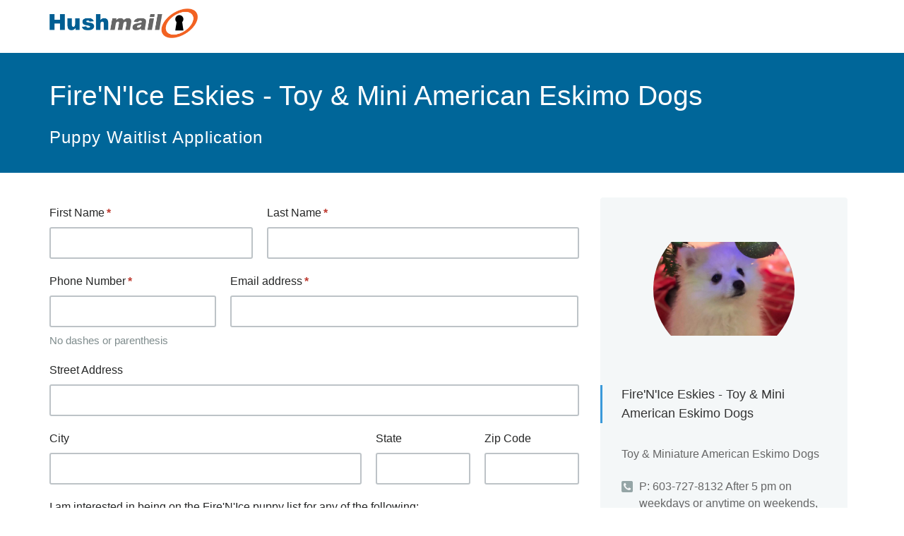

--- FILE ---
content_type: text/html; charset=UTF-8
request_url: https://hushforms.com/concordbhnh-7347
body_size: 26792
content:
	


	
					

	



	

<!DOCTYPE html>
<html lang="en" class="full-height-contianer">
	<head>
		<meta charset="utf-8">
		<meta name="viewport" content="width=device-width, initial-scale=1.0">
		<title>Fire'N'Ice Eskies - Toy &amp; Mini American Eskimo Dogs - Puppy Waitlist Application</title>
		<meta name="description" content="Puppy Waitlist Application"/>
		<!--[if lt IE 9]>
			<script language="JavaScript" type="text/javascript" src="/f/javascriptinclude/eNorzkgsSk2xyijJzTEtzsgs0zXWM9cz0Ifz9bKKrQzNTYxNTC0NzQ0Ad7kOmg,,.en_US.dad9c6ed52aabc8d2153410d028789c5.0.js"></script>
 
		<![endif]-->

		<link href="/shared/bootstrap/bootstrap-3.0.3/css/bootstrap.min.css" rel="stylesheet"/>
		<link rel="stylesheet" type="text/css" href="/f/cssinclude/eNorzkgsSk2xSi4u1k_OyC9OzdM11DPRM4Jy9IDiVobmJsYmppaGZpYAZmwOOw,,.en_US.dad9c6ed52aabc8d2153410d028789c5.0.css"></link>

		<link rel="stylesheet" type="text/css" href="/f/cssinclude/eNorzkgsSk2xSi4u1s8oLc7QT60oSS3KS8zRNdQz1AOKWhmamxibmFoamlkCAFbNDfM,.en_US.dad9c6ed52aabc8d2153410d028789c5.0.css"></link>


		<!--[if lt IE 9]>
			<link rel="stylesheet" type="text/css" href="/f/cssinclude/eNorzkgsSk2xSi4u1s8oLc7QT60oSS3KS8zRzUzNKbHUNdQz1APKWRmamxibmFoamlkCAL4VEAc,.en_US.dad9c6ed52aabc8d2153410d028789c5.0.css"></link>

			<script language="JavaScript" type="text/javascript" src="/f/javascriptinclude/eNorzkgsSk2xKkotLsjPS8kq1oey9IqLkvWyiq0MzU2MTUwtDc0NAFpQDng,.en_US.dad9c6ed52aabc8d2153410d028789c5.0.js"></script>
 
		<![endif]-->

					<link rel="shortcut icon" href="/public/img/favicon.ico">
		
		
					<style type="text/css">
@-webkit-keyframes load8{0%{-webkit-transform:rotate(0deg);transform:rotate(0deg)}100%{-webkit-transform:rotate(360deg);transform:rotate(360deg)}}@keyframes load8{0%{-webkit-transform:rotate(0deg);transform:rotate(0deg)}100%{-webkit-transform:rotate(360deg);transform:rotate(360deg)}}.form-grid-container{margin-left:-10px;margin-right:-10px;margin-bottom:30px;padding:0;font-size:0;white-space:nowrap;position:relative}.form-grid-container .form-grid-control-cell{display:table-cell;vertical-align:top;white-space:normal;z-index:1;padding:0 10px}.form-grid-container .form-grid-control-cell.filler{padding:0;-moz-transition:none !important;-o-transition:none !important;-webkit-transition:none !important;transition:none !important}@media screen and (max-width: 991px){.form-grid-container.responsive .form-grid-control-cell{display:block;width:100%;margin-bottom:20px}.form-grid-container.responsive .form-grid-control-cell:last-child,.form-grid-container.responsive .form-grid-control-cell.last-in-row{margin-bottom:0}}.form-grid-container .form-grid-row-vertical-padding{padding-bottom:10px;padding-top:10px}.form-grid-container .form-grid-row-vertical-padding:first-child{padding-top:0}.form-grid-container .form-grid-row-vertical-padding:last-child{padding-bottom:0}.form-grid-container .form-grid-row{position:relative;padding-top:10px;padding-bottom:10px;filter:progid:DXImageTransform.Microsoft.Alpha(enabled=false);opacity:1}.form-grid-container .form-grid-row .custom-controls{display:table;table-layout:fixed;width:100%}.form-grid-container .form-grid-row .custom-controls>div{display:table-row}.form-grid-container .form-grid-control-width-1{width:3.33333%}.form-grid-container .form-grid-control-width-2{width:6.66667%}.form-grid-container .form-grid-control-width-3{width:10%}.form-grid-container .form-grid-control-width-4{width:13.33333%}.form-grid-container .form-grid-control-width-5{width:16.66667%}.form-grid-container .form-grid-control-width-6{width:20%}.form-grid-container .form-grid-control-width-7{width:23.33333%}.form-grid-container .form-grid-control-width-8{width:26.66667%}.form-grid-container .form-grid-control-width-9{width:30%}.form-grid-container .form-grid-control-width-10{width:33.33333%}.form-grid-container .form-grid-control-width-11{width:36.66667%}.form-grid-container .form-grid-control-width-12{width:40%}.form-grid-container .form-grid-control-width-13{width:43.33333%}.form-grid-container .form-grid-control-width-14{width:46.66667%}.form-grid-container .form-grid-control-width-15{width:50%}.form-grid-container .form-grid-control-width-16{width:53.33333%}.form-grid-container .form-grid-control-width-17{width:56.66667%}.form-grid-container .form-grid-control-width-18{width:60%}.form-grid-container .form-grid-control-width-19{width:63.33333%}.form-grid-container .form-grid-control-width-20{width:66.66667%}.form-grid-container .form-grid-control-width-21{width:70%}.form-grid-container .form-grid-control-width-22{width:73.33333%}.form-grid-container .form-grid-control-width-23{width:76.66667%}.form-grid-container .form-grid-control-width-24{width:80%}.form-grid-container .form-grid-control-width-25{width:83.33333%}.form-grid-container .form-grid-control-width-26{width:86.66667%}.form-grid-container .form-grid-control-width-27{width:90%}.form-grid-container .form-grid-control-width-28{width:93.33333%}.form-grid-container .form-grid-control-width-29{width:96.66667%}.form-grid-container .form-grid-control-width-30{width:100%}.secure-form p,.secure-form ul,.secure-form ol,.presentation-block .secure-form p,.presentation-block .secure-form ul,.presentation-block .secure-form ol{color:#666666;font-size:16px;line-height:180%;margin-bottom:0}.secure-form p li,.secure-form ul li,.secure-form ol li,.presentation-block .secure-form p li,.presentation-block .secure-form ul li,.presentation-block .secure-form ol li{margin-bottom:5px}.secure-form p li:last-child,.secure-form ul li:last-child,.secure-form ol li:last-child,.presentation-block .secure-form p li:last-child,.presentation-block .secure-form ul li:last-child,.presentation-block .secure-form ol li:last-child{margin-bottom:0}.secure-form .prewrap,.presentation-block .secure-form .prewrap{white-space:pre-wrap}.secure-form h3,.presentation-block .secure-form h3{font-size:20px}.secure-form h2,.presentation-block .secure-form h2{font-size:24px}.secure-form h2,.secure-form h3,.presentation-block .secure-form h2,.presentation-block .secure-form h3{color:#333;margin-bottom:0;margin-top:30px;line-height:150%}.secure-form hr,.presentation-block .secure-form hr{border-top:1px solid #252626}.secure-form p,.secure-form h2,.secure-form h3,.secure-form ul,.secure-form ol,.presentation-block .secure-form p,.presentation-block .secure-form h2,.presentation-block .secure-form h3,.presentation-block .secure-form ul,.presentation-block .secure-form ol{padding-top:10px;padding-bottom:10px}.secure-form p:first-child,.secure-form h2:first-child,.secure-form h3:first-child,.secure-form ul:first-child,.secure-form ol:first-child,.presentation-block .secure-form p:first-child,.presentation-block .secure-form h2:first-child,.presentation-block .secure-form h3:first-child,.presentation-block .secure-form ul:first-child,.presentation-block .secure-form ol:first-child{padding-top:0}.secure-form p:last-child,.secure-form h2:last-child,.secure-form h3:last-child,.secure-form ul:last-child,.secure-form ol:last-child,.presentation-block .secure-form p:last-child,.presentation-block .secure-form h2:last-child,.presentation-block .secure-form h3:last-child,.presentation-block .secure-form ul:last-child,.presentation-block .secure-form ol:last-child{padding-bottom:0}.secure-form p,.presentation-block .secure-form p{padding-bottom:5px}.secure-form p:last-child,.presentation-block .secure-form p:last-child{margin-bottom:-5px}.secure-form .field-comment,.presentation-block .secure-form .field-comment{font-size:15px;color:#7f8c8d;margin-top:8px;-webkit-font-smoothing:antialiased;-moz-osx-font-smoothing:grayscale}.secure-form .important-information,.presentation-block .secure-form .important-information{background-color:#FFF7D5;padding:30px;margin-bottom:30px;-moz-border-radius:4px;-webkit-border-radius:4px;border-radius:4px}.secure-form .important-information p.force-margin-bottom:last-child,.presentation-block .secure-form .important-information p.force-margin-bottom:last-child{margin-bottom:0 !important}.secure-form .important-information ul:last-child,.secure-form .important-information h3:last-child,.secure-form .important-information p:last-child,.presentation-block .secure-form .important-information ul:last-child,.presentation-block .secure-form .important-information h3:last-child,.presentation-block .secure-form .important-information p:last-child{margin-bottom:0}.secure-form .important-information h3,.presentation-block .secure-form .important-information h3{margin-bottom:15px;margin-top:0}.secure-form .important-information p,.presentation-block .secure-form .important-information p{margin-bottom:20px}.secure-form p.secure-form-encrypted,.presentation-block .secure-form p.secure-form-encrypted{font-size:16px;margin-top:6px;margin-bottom:0;position:relative}.secure-form p.secure-form-encrypted span.notice,.presentation-block .secure-form p.secure-form-encrypted span.notice{display:inline-block;padding-left:25px}.secure-form p.secure-form-encrypted span.notice:before,.presentation-block .secure-form p.secure-form-encrypted span.notice:before{background:url("/public/img-1.1/icons.png") no-repeat left top;display:inline-block;content:'';width:17px;height:22px;background-position:-96px -80px;position:absolute;left:0;top:0}@media only screen and (-webkit-min-device-pixel-ratio: 1.3), only screen and (-o-min-device-pixel-ratio: 13 / 10), only screen and (min-resolution: 120dpi){.secure-form p.secure-form-encrypted span.notice:before,.presentation-block .secure-form p.secure-form-encrypted span.notice:before{background-image:url("/public/img-1.1/icons@2x.png?9") !important;background-size:2032px 192px !important}}.secure-form .custom-controls,.presentation-block .secure-form .custom-controls{font-size:0}.secure-form .custom-controls label,.presentation-block .secure-form .custom-controls label{font-size:16px;color:#252626;font-weight:normal;margin-bottom:8px;line-height:150%;display:block}.secure-form .custom-controls label span.field-description-block,.presentation-block .secure-form .custom-controls label span.field-description-block{display:block;margin:2px 0 0 0;color:#7f8c8d;line-height:150%;font-size:15px}.secure-form .custom-controls label.required .label-text:after,.presentation-block .secure-form .custom-controls label.required .label-text:after{content:'*';display:inline-block;margin-left:3px;color:#BE3A30;font-weight:bold}.secure-form .custom-controls .form-horizontal-line,.presentation-block .secure-form .custom-controls .form-horizontal-line{border-top:1px solid #252626;margin-top:30px;margin-bottom:15px}.secure-form .custom-controls .form-horizontal-line.line-dotted,.presentation-block .secure-form .custom-controls .form-horizontal-line.line-dotted{border-top-style:dotted}.secure-form .custom-controls .form-horizontal-line.line-dashed,.presentation-block .secure-form .custom-controls .form-horizontal-line.line-dashed{border-top-style:dashed}.secure-form .custom-controls p.force-margin-bottom,.presentation-block .secure-form .custom-controls p.force-margin-bottom{margin-bottom:5px !important}.secure-form .custom-controls p.compensate-margin-bottom,.presentation-block .secure-form .custom-controls p.compensate-margin-bottom{margin-bottom:-5px !important}.secure-form .custom-controls .form-group,.presentation-block .secure-form .custom-controls .form-group{margin-bottom:0}.secure-form .custom-controls label span.field-description-block,.presentation-block .secure-form .custom-controls label span.field-description-block{font-size:15px}.secure-form .custom-controls textarea.form-control,.presentation-block .secure-form .custom-controls textarea.form-control{height:auto;padding:15px}.secure-form .custom-controls .form-control,.presentation-block .secure-form .custom-controls .form-control{-moz-border-radius:3px / 3px;-webkit-border-radius:3px 3px;border-radius:3px / 3px;-moz-box-shadow:none;-webkit-box-shadow:none;box-shadow:none;border:2px solid #bdc3c7;padding:0 15px;height:45px;font-size:16px}.secure-form .custom-controls .form-control:focus,.presentation-block .secure-form .custom-controls .form-control:focus{-moz-box-shadow:none;-webkit-box-shadow:none;box-shadow:none;border-color:#3a99d9}.secure-form .custom-controls .repeater-control,.presentation-block .secure-form .custom-controls .repeater-control{margin-top:10px}.secure-form .custom-controls .repeater-control .repeater-another-row:before,.presentation-block .secure-form .custom-controls .repeater-control .repeater-another-row:before{content:'';width:10px;height:10px;display:inline-block;background-image:url("/shared/css/hush/secureforms-icons.png?16");background-position:-74px -364px;margin-right:5px}@media only screen and (-webkit-min-device-pixel-ratio: 1.3), only screen and (-o-min-device-pixel-ratio: 13 / 10), only screen and (min-resolution: 120dpi){.secure-form .custom-controls .repeater-control .repeater-another-row:before,.presentation-block .secure-form .custom-controls .repeater-control .repeater-another-row:before{background-image:url("/shared/css/hush/secureforms-icons@2x.png?16");background-size:672px 500px}}.secure-form .custom-controls .radio-or-checkbox-list,.secure-form .custom-controls .checkbox label,.presentation-block .secure-form .custom-controls .radio-or-checkbox-list,.presentation-block .secure-form .custom-controls .checkbox label{padding-left:15px}.secure-form .custom-controls .radio-or-checkbox-list>label.custom,.secure-form .custom-controls .checkbox label>label.custom,.presentation-block .secure-form .custom-controls .radio-or-checkbox-list>label.custom,.presentation-block .secure-form .custom-controls .checkbox label>label.custom{display:block;cursor:pointer;margin-bottom:15px}.secure-form .custom-controls .radio-or-checkbox-list>label.custom input+span,.secure-form .custom-controls .checkbox label>label.custom input+span,.presentation-block .secure-form .custom-controls .radio-or-checkbox-list>label.custom input+span,.presentation-block .secure-form .custom-controls .checkbox label>label.custom input+span{padding-left:20px}.secure-form .custom-controls .radio-or-checkbox-list>label.custom .comment,.secure-form .custom-controls .checkbox label>label.custom .comment,.presentation-block .secure-form .custom-controls .radio-or-checkbox-list>label.custom .comment,.presentation-block .secure-form .custom-controls .checkbox label>label.custom .comment{padding-left:20px}.secure-form .custom-controls .radio-or-checkbox-list>label.custom:last-child .comment,.secure-form .custom-controls .checkbox label>label.custom:last-child .comment,.presentation-block .secure-form .custom-controls .radio-or-checkbox-list>label.custom:last-child .comment,.presentation-block .secure-form .custom-controls .checkbox label>label.custom:last-child .comment{margin-bottom:0}.secure-form .custom-controls .radio-or-checkbox-list.horizontal>label.custom,.secure-form .custom-controls .radio-or-checkbox-list.horizontal>div.checkbox.custom,.secure-form .custom-controls .checkbox label.horizontal>label.custom,.secure-form .custom-controls .checkbox label.horizontal>div.checkbox.custom,.presentation-block .secure-form .custom-controls .radio-or-checkbox-list.horizontal>label.custom,.presentation-block .secure-form .custom-controls .radio-or-checkbox-list.horizontal>div.checkbox.custom,.presentation-block .secure-form .custom-controls .checkbox label.horizontal>label.custom,.presentation-block .secure-form .custom-controls .checkbox label.horizontal>div.checkbox.custom{display:inline-block;margin-right:25px;vertical-align:top;margin-bottom:15px}.secure-form .custom-controls .radio-or-checkbox-list .checkbox.custom,.secure-form .custom-controls .radio-or-checkbox-list .radio.custom,.presentation-block .secure-form .custom-controls .radio-or-checkbox-list .checkbox.custom,.presentation-block .secure-form .custom-controls .radio-or-checkbox-list .radio.custom{margin-top:10px !important;margin-bottom:0 !important}.secure-form .custom-controls .radio-or-checkbox-list .checkbox.custom:last-child,.secure-form .custom-controls .radio-or-checkbox-list .radio.custom:last-child,.presentation-block .secure-form .custom-controls .radio-or-checkbox-list .checkbox.custom:last-child,.presentation-block .secure-form .custom-controls .radio-or-checkbox-list .radio.custom:last-child{margin-bottom:0 !important}.secure-form .custom-controls .radio-or-checkbox-list.horizontal .checkbox.custom,.secure-form .custom-controls .radio-or-checkbox-list.horizontal .radio.custom,.presentation-block .secure-form .custom-controls .radio-or-checkbox-list.horizontal .checkbox.custom,.presentation-block .secure-form .custom-controls .radio-or-checkbox-list.horizontal .radio.custom{margin-bottom:0 !important}.secure-form .custom-controls .radio-or-checkbox-list.horizontal .checkbox.custom:last-child,.secure-form .custom-controls .radio-or-checkbox-list.horizontal .radio.custom:last-child,.presentation-block .secure-form .custom-controls .radio-or-checkbox-list.horizontal .checkbox.custom:last-child,.presentation-block .secure-form .custom-controls .radio-or-checkbox-list.horizontal .radio.custom:last-child{margin-bottom:0 !important}.secure-form .custom-controls .radio-or-checkbox-list.inactive,.secure-form .custom-controls .radio-or-checkbox-list.inactive span,.secure-form .custom-controls .radio-or-checkbox-list.inactive label,.presentation-block .secure-form .custom-controls .radio-or-checkbox-list.inactive,.presentation-block .secure-form .custom-controls .radio-or-checkbox-list.inactive span,.presentation-block .secure-form .custom-controls .radio-or-checkbox-list.inactive label{cursor:not-allowed !important}.secure-form .custom-controls .radio-or-checkbox-list>label.custom .comment,.secure-form .custom-controls .checkbox label .comment,.presentation-block .secure-form .custom-controls .radio-or-checkbox-list>label.custom .comment,.presentation-block .secure-form .custom-controls .checkbox label .comment{display:block;margin:3px 0 0 0;color:#7f8c8d;line-height:150%;font-size:15px}.secure-form .custom-controls div.checkbox.custom,.presentation-block .secure-form .custom-controls div.checkbox.custom{margin-top:0;margin-bottom:-3px;padding-left:0}.secure-form .custom-controls div.checkbox.custom+div.checkbox.custom,.presentation-block .secure-form .custom-controls div.checkbox.custom+div.checkbox.custom{margin-top:-5px}.secure-form .custom-controls div.checkbox.custom label,.presentation-block .secure-form .custom-controls div.checkbox.custom label{color:#252626;position:relative;display:block;font-size:16px;line-height:180%;padding-left:35px;margin-bottom:0}.secure-form .custom-controls div.checkbox.custom label p,.presentation-block .secure-form .custom-controls div.checkbox.custom label p{font-size:inherit;color:inherit;line-height:inherit}.secure-form .custom-controls div.checkbox.custom label input,.presentation-block .secure-form .custom-controls div.checkbox.custom label input{position:absolute;margin:0;width:10px;height:10px;top:5px;left:5px;-webkit-appearance:none;border:none !important;outline:none !important;z-index:0}.secure-form .custom-controls div.checkbox.custom label input+span,.presentation-block .secure-form .custom-controls div.checkbox.custom label input+span{position:absolute;display:inline-block;left:0;top:2px;z-index:2;width:23px;height:23px;border:2px solid #BDC3C7;background:white;-moz-border-radius:2px / 2px;-webkit-border-radius:2px 2px;border-radius:2px / 2px}.secure-form .custom-controls div.checkbox.custom label input:focus+span,.presentation-block .secure-form .custom-controls div.checkbox.custom label input:focus+span{border-color:#3778C4 !important}.secure-form .custom-controls div.checkbox.custom label input:checked+span,.presentation-block .secure-form .custom-controls div.checkbox.custom label input:checked+span{border-color:#4A90E2;background-image:none !important;background-color:#4A90E2}.secure-form .custom-controls div.checkbox.custom label input:checked+span:before,.presentation-block .secure-form .custom-controls div.checkbox.custom label input:checked+span:before{content:'';width:19px;height:19px;display:inline-block;background-image:url("/public/img-1.1/icons.png?9");background-position:-428px -75px;position:absolute;left:0;top:0;background-color:#4A90E2}@media only screen and (-webkit-min-device-pixel-ratio: 1.3), only screen and (-o-min-device-pixel-ratio: 13 / 10), only screen and (min-resolution: 120dpi){.secure-form .custom-controls div.checkbox.custom label input:checked+span:before,.presentation-block .secure-form .custom-controls div.checkbox.custom label input:checked+span:before{background-image:url("/public/img-1.1/icons@2x.png?9") !important;background-size:2032px 192px !important}}.secure-form .custom-controls div.checkbox.custom label input[disabled]+span,.secure-form .custom-controls div.checkbox.custom label input[readonly]+span,.secure-form .custom-controls div.checkbox.custom label input.disabled+span,.presentation-block .secure-form .custom-controls div.checkbox.custom label input[disabled]+span,.presentation-block .secure-form .custom-controls div.checkbox.custom label input[readonly]+span,.presentation-block .secure-form .custom-controls div.checkbox.custom label input.disabled+span{background:#eee !important}.secure-form .custom-controls div.checkbox.custom.inactive label,.presentation-block .secure-form .custom-controls div.checkbox.custom.inactive label{cursor:not-allowed}.secure-form .custom-controls .radio.custom,.presentation-block .secure-form .custom-controls .radio.custom{display:inline-block;overflow:hidden;position:relative;padding-left:15px}.secure-form .custom-controls .radio.custom input,.presentation-block .secure-form .custom-controls .radio.custom input{position:absolute;left:-50px}.secure-form .custom-controls .radio.custom input+span,.presentation-block .secure-form .custom-controls .radio.custom input+span{display:inline-block;padding-left:38px;line-height:180%}.secure-form .custom-controls .radio.custom input+span:before,.presentation-block .secure-form .custom-controls .radio.custom input+span:before{position:absolute;display:block;content:'';left:0;top:2px;width:22px;height:22px;background:url("/public/img-1.1/icons.png") no-repeat left top;background-position:-1359px -167px}.secure-form .custom-controls .radio.custom input:checked+span,.presentation-block .secure-form .custom-controls .radio.custom input:checked+span{color:#252626}.secure-form .custom-controls .radio.custom input:checked+span:before,.presentation-block .secure-form .custom-controls .radio.custom input:checked+span:before{background-position:-1389px -167px}.secure-form .custom-controls .radio.custom input[disabled]+span:before,.secure-form .custom-controls .radio.custom input[readonly]+span:before,.secure-form .custom-controls .radio.custom input.disabled+span:before,.presentation-block .secure-form .custom-controls .radio.custom input[disabled]+span:before,.presentation-block .secure-form .custom-controls .radio.custom input[readonly]+span:before,.presentation-block .secure-form .custom-controls .radio.custom input.disabled+span:before{background-position:-1350px -145px !important}.secure-form .custom-controls .radio.custom input:focus:checked+span:before,.presentation-block .secure-form .custom-controls .radio.custom input:focus:checked+span:before{background-position:-1389px -167px}@media only screen and (-webkit-min-device-pixel-ratio: 1.3), only screen and (-o-min-device-pixel-ratio: 13 / 10), only screen and (min-resolution: 120dpi){.secure-form .custom-controls .radio.custom input+span:before,.presentation-block .secure-form .custom-controls .radio.custom input+span:before{background-image:url("/public/img-1.1/icons@2x.png?9") !important;background-size:2032px 192px !important}}.secure-form .control-columns,.presentation-block .secure-form .control-columns{font-size:0;white-space:nowrap}.secure-form .control-columns .control-column,.presentation-block .secure-form .control-columns .control-column{display:inline-block;vertical-align:top;padding:0 10px;white-space:normal}.secure-form .control-columns .control-column:first-child,.presentation-block .secure-form .control-columns .control-column:first-child{margin-left:-10px}.secure-form .control-columns .control-column:last-child,.presentation-block .secure-form .control-columns .control-column:last-child{margin-right:-10px}.secure-form .submit-area,.presentation-block .secure-form .submit-area{display:table;width:100%}.secure-form .submit-area .button-column,.secure-form .submit-area .text-column,.secure-form .submit-area .cancel-column,.secure-form .submit-area .logo-column,.presentation-block .secure-form .submit-area .button-column,.presentation-block .secure-form .submit-area .text-column,.presentation-block .secure-form .submit-area .cancel-column,.presentation-block .secure-form .submit-area .logo-column{display:table-cell;vertical-align:top}.secure-form .submit-area .button-column,.presentation-block .secure-form .submit-area .button-column{width:100px;padding-right:25px}.secure-form .submit-area .btn-block,.presentation-block .secure-form .submit-area .btn-block{padding-left:15px;padding-right:15px}.secure-form .submit-area .cancel-column,.presentation-block .secure-form .submit-area .cancel-column{text-align:right;width:100%}.secure-form .submit-area .logo-column,.presentation-block .secure-form .submit-area .logo-column{text-align:right;padding-left:15px}.secure-form .form-disclaimer,.presentation-block .secure-form .form-disclaimer{margin:12px 0 24px;color:#666;line-height:2}.secure-form .bottom-hushmail-logo,.presentation-block .secure-form .bottom-hushmail-logo{display:none}.secure-form a.powered-by-hushmail-logo-link,.presentation-block .secure-form a.powered-by-hushmail-logo-link{outline:none;display:inline-block !important;font-size:0}@media (max-width: 768px){.secure-form .submit-area,.presentation-block .secure-form .submit-area{display:block}.secure-form .submit-area .button-column,.secure-form .submit-area .text-column,.presentation-block .secure-form .submit-area .button-column,.presentation-block .secure-form .submit-area .text-column{display:block}.secure-form .submit-area .button-column,.presentation-block .secure-form .submit-area .button-column{padding-right:0;width:100%}.secure-form .submit-area .logo-column,.presentation-block .secure-form .submit-area .logo-column{display:none}.secure-form .submit-area .text-column,.presentation-block .secure-form .submit-area .text-column{margin-top:20px}.secure-form .bottom-hushmail-logo,.presentation-block .secure-form .bottom-hushmail-logo{margin-top:-20px;display:block}.secure-form .bottom-hushmail-logo.sidebar-displayed,.presentation-block .secure-form .bottom-hushmail-logo.sidebar-displayed{margin-top:-30px}}.secure-form .chosen-container.chosen-container-single .chosen-single,.presentation-block .secure-form .chosen-container.chosen-container-single .chosen-single{background-color:white}.secure-form .chosen-container.chosen-container-single .chosen-single.chosen-default,.presentation-block .secure-form .chosen-container.chosen-container-single .chosen-single.chosen-default{color:#bdc3c7}.secure-form .chosen-container.chosen-container-single ul.chosen-results li.placeholder,.presentation-block .secure-form .chosen-container.chosen-container-single ul.chosen-results li.placeholder{color:#bdc3c7 !important}.secure-form .chosen-container.chosen-container-single ul.chosen-results li.placeholder.highlighted,.presentation-block .secure-form .chosen-container.chosen-container-single ul.chosen-results li.placeholder.highlighted{color:#fff !important}.secure-form .cell-control-type-radio .inline-validation-message,.secure-form .cell-control-type-checkboxlist .inline-validation-message,.presentation-block .secure-form .cell-control-type-radio .inline-validation-message,.presentation-block .secure-form .cell-control-type-checkboxlist .inline-validation-message{margin-top:0}.template-demo-mode .submit-area{display:block}.template-demo-mode .submit-area .button-column{margin-bottom:20px;display:inline-block;width:auto}@media (max-width: 768px){.template-demo-mode .submit-area .button-column{display:block}}.powered-by-hushmail-logo-link{width:154px;height:39px;max-width:100%;display:block;background:transparent url("/public/img-1.1/powered-by-hushmail.png") no-repeat left top}@media only screen and (-webkit-min-device-pixel-ratio: 1.5), only screen and (-moz-min-device-pixel-ratio: 1.5), only screen and (-o-min-device-pixel-ratio: 3 / 2), only screen and (min-resolution: 2dppx), only screen and (min-resolution: 192dpi), only screen and (min-device-pixel-ratio: 1.5){.powered-by-hushmail-logo-link{background:transparent url("/public/img-1.1/powered-by-hushmail@2x.png") no-repeat left top;background-size:154px 39px}}.sidebar-box{background:#f4f7f8;padding:30px;margin-bottom:30px;-moz-border-radius:4px;-webkit-border-radius:4px;border-radius:4px}.sidebar-box p,.sidebar-box ul,.sidebar-box ol,.sidebar-box h2,.sidebar-box h3{padding-top:0;padding-bottom:0}.sidebar-box h3{margin-bottom:30px;font-size:18px;margin-top:0}.sidebar-box h2,.sidebar-box h3{position:relative}.sidebar-box h2:before,.sidebar-box h3:before{position:absolute;left:-30px;content:'';width:3px;height:100%;background-color:#3a99d9}.sidebar-box h2:last-child,.sidebar-box h3:last-child,.sidebar-box h4:last-child{margin-bottom:0}.sidebar-box.important-information{background-color:#FFF7D5}.sidebar-box.important-information h3{margin-bottom:20px !important}.sidebar-box.important-information h3:before{background-color:#E47E31 !important}.sidebar-box.important-information h3:last-child{margin-bottom:0 !important}.sidebar-box .information-block h2{font-size:20px}.sidebar-box .information-block h2,.sidebar-box .information-block h3{margin-top:30px}.sidebar-box .information-block h2:first-child,.sidebar-box .information-block h3:first-child{margin-top:0}.sidebar-box .information-block p,.sidebar-box .information-block ul,.sidebar-box .information-block ol,.sidebar-box .information-block h2,.sidebar-box .information-block h3{margin-bottom:20px}.sidebar-box .information-block p:last-child,.sidebar-box .information-block ul:last-child,.sidebar-box .information-block ol:last-child,.sidebar-box .information-block h2:last-child,.sidebar-box .information-block h3:last-child{margin-bottom:0 !important}.sidebar-box .information-block ol,.sidebar-box .information-block ul{padding-left:25px}.sidebar-box .information-block ol li:last-child,.sidebar-box .information-block ul li:last-child{margin-bottom:0}.sidebar-box .information-block p{margin-bottom:20px !important}.sidebar-box h4.subheader{color:#7F8C8D;font-size:16px;margin-top:-23px;font-weight:normal;line-height:150%}.sidebar-box p,.sidebar-box ul{font-size:16px;margin-bottom:20px}.sidebar-box p:last-child,.sidebar-box p.force-margin-bottom:last-child,.sidebar-box ul:last-child,.sidebar-box ul.force-margin-bottom:last-child{margin-bottom:0 !important}.sidebar-box ul.contacts{padding:0;margin:0 0 30px 0;line-height:150%;font-size:16px}.sidebar-box ul.contacts li{list-style:none;margin:0 0 4px 0;padding:0 0 0 25px;position:relative;word-wrap:break-word}.sidebar-box ul.contacts li:last-child{margin-bottom:0}.sidebar-box ul.contacts li:before{background:url("/public/img-1.1/icons.png") no-repeat left top;display:inline-block;content:'';width:16px;height:16px;position:absolute;left:0;top:4px}.sidebar-box ul.contacts li.phone:before{background-position:-1281px -171px}.sidebar-box ul.contacts li.facebook:before{background-position:-1195px -171px}.sidebar-box ul.contacts li.instagram:before{background-position:-1300px -171px}.sidebar-box ul.contacts li.linkedin:before{background-position:-1319px -171px}.sidebar-box ul.contacts li.google:before{background-position:-1338px -171px}.sidebar-box ul.contacts li.twitter:before{background-position:-1215px -171px}.sidebar-box ul.contacts li.homepage:before{background-position:-1235px -169px;width:22px;height:18px;left:-3px;top:2px}.sidebar-box ul.contacts li.location:before{background-position:-1261px -168px;height:19px;top:3px}@media only screen and (-Webkit-min-device-pixel-ratio: 1.5), only screen and (-moz-min-device-pixel-ratio: 1.5), only screen and (-o-min-device-pixel-ratio: 3 / 2), only screen and (min-device-pixel-ratio: 1.5){.sidebar-box ul.contacts li:before{background-image:url("/public/img-1.1/icons@2x.png?9") !important;background-size:2032px 192px !important}}.sidebar-box ul.contacts:last-child,.sidebar-box p:last-child{margin-bottom:0}.sidebar-affix-contents{padding-bottom:30px}.plan-boxes-fixed.static{position:static}.front-end-sidebar-image-container{text-align:center;margin-bottom:30px}.front-end-sidebar-image-container>div{width:200px;height:200px;overflow:hidden;display:inline-block;-moz-border-radius:50%;-webkit-border-radius:50%;border-radius:50%}.front-end-sidebar-image-container>div .table-layout-container{display:table;width:100%;height:100%;table-layout:fixed;vertical-align:top}.front-end-sidebar-image-container>div .table-layout-container .table-layout-cell{vertical-align:middle;text-align:center;display:table-cell}.front-end-sidebar-image-container>div .table-layout-container .table-layout-cell img{display:inline-block;-moz-border-radius:0;-webkit-border-radius:0;border-radius:0;margin:0}.front-end-sidebar-image-container:last-child{margin-bottom:0}@media (max-width: 1199px){.plan-boxes-fixed{margin-top:0 !important}}.secure-form .date-input-wrapper{position:relative}.secure-form .date-input-wrapper .calendar-button{position:absolute;background-image:url("/shared/css/hush/secureforms-icons.png?16");background-position:-135px -261px;width:19px;height:20px;right:14px;top:13px}@media only screen and (-webkit-min-device-pixel-ratio: 1.3), only screen and (-o-min-device-pixel-ratio: 13 / 10), only screen and (min-resolution: 120dpi){.secure-form .date-input-wrapper .calendar-button{background-image:url("/shared/css/hush/secureforms-icons@2x.png?16");background-size:672px 500px}}.secure-form .date-input-wrapper:not(.inactive) .calendar-button:hover{background-image:url("/shared/css/hush/secureforms-icons.png?16");background-position:-166px -261px}@media only screen and (-webkit-min-device-pixel-ratio: 1.3), only screen and (-o-min-device-pixel-ratio: 13 / 10), only screen and (min-resolution: 120dpi){.secure-form .date-input-wrapper:not(.inactive) .calendar-button:hover{background-image:url("/shared/css/hush/secureforms-icons@2x.png?16");background-size:672px 500px}}.secure-form .date-input-wrapper .form-control{padding-right:40px}.ui-datepicker{padding:10px !important;width:auto !important;font-family:"Helvetica Neue",Helvetica,Arial,sans-serif !important}.ui-datepicker.ui-widget-content{-moz-border-radius:3px;-webkit-border-radius:3px;border-radius:3px;-moz-box-shadow:none;-webkit-box-shadow:none;box-shadow:none;border:2px solid #3a99d9;background:white;margin-top:5px;z-index:2 !important}.ui-datepicker .ui-datepicker-next,.ui-datepicker .ui-datepicker-prev{top:0 !important;height:35px !important;width:35px !important;border:none !important;cursor:pointer;-moz-border-radius:0;-webkit-border-radius:0;border-radius:0}.ui-datepicker .ui-datepicker-next.ui-state-hover,.ui-datepicker .ui-datepicker-prev.ui-state-hover{background-color:transparent}.ui-datepicker .ui-datepicker-prev{left:0 !important}.ui-datepicker .ui-datepicker-next{right:0 !important}.ui-datepicker .ui-datepicker-header{padding:0 !important}.ui-datepicker .ui-widget-header{border:none;background:white;background-image:none !important;height:42px;white-space:nowrap;-moz-border-radius:0;-webkit-border-radius:0;border-radius:0}.ui-datepicker .ui-widget-header .ui-state-hover,.ui-datepicker .ui-widget-header .ui-state-focus{background-image:none !important}.ui-datepicker .ui-widget-header .ui-datepicker-title{margin:0 40px}.ui-datepicker .ui-widget-header select{font-size:12px !important;margin-top:12px !important}.ui-datepicker .ui-widget-header select.ui-datepicker-month{margin-right:2px}.ui-datepicker .ui-widget-header .ui-icon{background-image:none;width:9px;height:13px;margin-top:-3px}.ui-datepicker .ui-widget-header .ui-icon.ui-icon-circle-triangle-w{background-image:url("/shared/css/hush/secureforms-icons.png?16");background-position:-202px -267px}@media only screen and (-webkit-min-device-pixel-ratio: 1.3), only screen and (-o-min-device-pixel-ratio: 13 / 10), only screen and (min-resolution: 120dpi){.ui-datepicker .ui-widget-header .ui-icon.ui-icon-circle-triangle-w{background-image:url("/shared/css/hush/secureforms-icons@2x.png?16");background-size:672px 500px}}.ui-datepicker .ui-widget-header .ui-icon.ui-icon-circle-triangle-e{background-image:url("/shared/css/hush/secureforms-icons.png?16");background-position:-235px -267px;margin-left:-5px !important}@media only screen and (-webkit-min-device-pixel-ratio: 1.3), only screen and (-o-min-device-pixel-ratio: 13 / 10), only screen and (min-resolution: 120dpi){.ui-datepicker .ui-widget-header .ui-icon.ui-icon-circle-triangle-e{background-image:url("/shared/css/hush/secureforms-icons@2x.png?16");background-size:672px 500px}}.ui-datepicker table{margin:0 !important}.ui-datepicker td{padding:0 !important;width:42px;height:42px}.ui-datepicker td a,.ui-datepicker td.ui-datepicker-today a{padding:11px 0 !important;width:100%;height:42px;text-align:center !important;font-size:14px !important;-moz-border-radius:20px;-webkit-border-radius:20px;border-radius:20px}.ui-datepicker td a.ui-state-hover,.ui-datepicker td.ui-datepicker-today a.ui-state-hover{background-color:#3498DB !important;color:white}.ui-datepicker td.ui-datepicker-today a{background-color:#ECF0F1 !important;color:#555555}.ui-datepicker th{font-weight:normal;padding:10px 0 !important;font-size:13px !important;color:#333 !important}.ui-datepicker .ui-state-default{background-image:none !important;background-color:transparent !important;border:none !important}.ui-datepicker .ui-state-default.ui-state-active{background:#3498DB !important;color:#fff !important}.secure-form-signature-control .signature-placeholder{color:#bdc3c7;padding-top:8px;-webkit-font-smoothing:antialiased;-moz-osx-font-smoothing:grayscale}.secure-form-signature-control:focus{outline:none}.secure-form-signature-control .element_image-value{display:none}.secure-form-signature-control.has-signature .signature-placeholder{display:none}.secure-form-signature-control.has-signature .element_image-value{display:block;max-width:100%;max-height:35px}.secure-form-signature-control.has-signature .form-control.signature-field{height:auto;padding-top:3px;padding-bottom:3px}.secure-form-signature-control.active .signature-field{cursor:pointer}.secure-form-signature-control.active:focus .signature-field{border-color:#3a99d9}.secure-form-signature-control.inactive .signature-field{cursor:not-allowed;background:#eee}.secure-form-signature-modal .modal-dialog .element_unsupported_message{display:none}.secure-form-signature-modal .modal-dialog .element_loading_templates{display:none}.secure-form-signature-modal .modal-dialog.unsupported .element_unsupported_message{display:block}.secure-form-signature-modal .modal-dialog.unsupported .element_unsupported_message p{font-size:16px}.secure-form-signature-modal .modal-dialog.unsupported form,.secure-form-signature-modal .modal-dialog.unsupported .modal-footer{display:none}.secure-form-signature-modal.loading-templates .element_loading_templates{display:block}.secure-form-signature-modal.loading-templates form,.secure-form-signature-modal.loading-templates .modal-footer{display:none}.secure-form-signature-modal.loading-templates .element_create-signature-checkbox{display:none}.element_create-signature-checkbox{margin-top:20px}.element_create-signature-checkbox div.checkbox.custom{margin-bottom:0}@font-face{font-family:'Signature Script';src:url("/public/fonts/Damion/Damion-Regular.ttf")}.secure-form-signature-modal input.signature-type-in{font-family:"Signature Script","Helvetica Neue", Helvetica, Arial, sans-serif;-webkit-font-smoothing:antialiased;-moz-osx-font-smoothing:grayscale;font-size:44px;border:1px solid #bdc3c7;margin-top:-1px;display:block;padding:10px 10px 10px 0;text-indent:20px;width:100%}.secure-form-signature-modal input.signature-type-in:focus{-moz-box-shadow:none;-webkit-box-shadow:none;box-shadow:none;border-color:#3a99d9;outline:none}.secure-form-signature-modal .signature-draw{border:1px solid #bdc3c7;margin-top:-1px;position:relative}.secure-form-signature-modal .signature-draw canvas{display:block;height:170px;width:100%}.secure-form-signature-modal .signature-draw:after,.secure-form-signature-modal .signature-draw:before{position:absolute;pointer-events:none}.secure-form-signature-modal .signature-draw:after{content:'';height:1px;width:90%;top:70%;left:5%;border-top:1px dotted #bdc3c7}.secure-form-signature-modal .signature-draw:before{content:'x';left:5%;top:70%;color:#bdc3c7;font-size:16px;margin-top:-20px}.secure-form-signature-modal .signature-draw-clear-control{margin-top:5px}.secure-form-signature-modal .signature-draw-clear-control a{margin-bottom:-25px;float:right;-webkit-font-smoothing:antialiased;-moz-osx-font-smoothing:grayscale;position:relative;z-index:2}.secure-form-signature-modal .signature-upload-placeholder{border:1px solid #bdc3c7;margin:-1px 0 0 0 !important;display:table;width:100%;height:172px;cursor:pointer}.secure-form-signature-modal .signature-upload-placeholder input.element_signature_file-input{display:none;user-select:none}.secure-form-signature-modal .signature-upload-placeholder.no-image span{display:table-cell;text-align:center;font-size:16px;vertical-align:middle;color:#7f8c8d;padding:0 15px}.secure-form-signature-modal .signature-upload-placeholder.no-image .image-container{display:none}.secure-form-signature-modal .signature-upload-placeholder.has-image span{display:none}.secure-form-signature-modal .signature-upload-placeholder.has-image .image-container{display:table-cell;text-align:center;vertical-align:middle}.secure-form-signature-modal .signature-upload-placeholder.has-image .image-container img{display:inline-block;max-width:100%;max-height:170px}div.template-list-container{border:1px solid #bdc3c7;margin-bottom:-20px;max-height:200px;overflow:auto}.element_compose-signature-pane p{font-size:16px;margin:10px 0}table.element_signature-template-list{margin:0;width:100%;table-layout:fixed}table.element_signature-template-list tr:hover{background:#FFF7D5}table.element_signature-template-list tr td{border-bottom:#ecf0f1 1px solid;font-size:14px;padding:10px 10px 10px 0;vertical-align:middle}table.element_signature-template-list tr td.element_use-template{cursor:pointer}table.element_signature-template-list tr td:first-child{padding-left:10px}table.element_signature-template-list tr td.template-controls{text-align:right;width:50px}table.element_signature-template-list tr td.template-controls a{display:inline-block}table.element_signature-template-list tr td.template-controls a.element_delete-template{font-size:0;text-indent:-1000em;position:relative;width:30px;height:20px}table.element_signature-template-list tr td.template-controls a.element_delete-template:before{content:'';width:8px;height:8px;display:inline-block;background-image:url("/shared/css/hush/secureforms-icons.png?16");background-position:-588px -206px;position:absolute;left:6px;top:3px}@media only screen and (-webkit-min-device-pixel-ratio: 1.3), only screen and (-o-min-device-pixel-ratio: 13 / 10), only screen and (min-resolution: 120dpi){table.element_signature-template-list tr td.template-controls a.element_delete-template:before{background-image:url("/shared/css/hush/secureforms-icons@2x.png?16");background-size:672px 500px}}table.element_signature-template-list tr td.template-controls a.element_delete-template:hover:before{content:'';width:8px;height:8px;display:inline-block;background-image:url("/shared/css/hush/secureforms-icons.png?16");background-position:-598px -206px}@media only screen and (-webkit-min-device-pixel-ratio: 1.3), only screen and (-o-min-device-pixel-ratio: 13 / 10), only screen and (min-resolution: 120dpi){table.element_signature-template-list tr td.template-controls a.element_delete-template:hover:before{background-image:url("/shared/css/hush/secureforms-icons@2x.png?16");background-size:672px 500px}}table.element_signature-template-list tr td.image-container{width:100px;height:40px;vertical-align:middle}table.element_signature-template-list tr td.image-container img.element_signature-preview{max-width:80px;max-height:40px;display:block;cursor:pointer}table.element_signature-template-list tr td .not-saved-date-text{display:none}table.element_signature-template-list tr:last-child td{border-bottom:none}table.element_signature-template-list tr.unsaved .saved-date-text{display:none}table.element_signature-template-list tr.unsaved .not-saved-date-text{display:block}table.element_signature-template-list tr.unsaved .template-controls a.element_delete-template{display:none}@media (max-width: 615px){.element_signature-modal-form ul.form-tabs{border-bottom:none;margin:0 -10px 10px}.element_signature-modal-form ul.form-tabs li{display:block}.element_signature-modal-form ul.form-tabs li a{-moz-border-radius:4px;-webkit-border-radius:4px;border-radius:4px;padding:10px !important}.element_signature-modal-form ul.form-tabs li.active a{background:#3498db;color:white}.element_signature-modal-form ul.form-tabs li.active a:after{display:none}}.secure-form .form-control.image{padding:0 !important;min-height:45px;height:auto !important;overflow:hidden;position:relative;text-align:center;-moz-user-select:-moz-none;-ms-user-select:none;-webkit-user-select:none;user-select:none}.secure-form .form-control.image.bodychart,.secure-form .form-control.image.markers-enabled{padding:15px !important}.secure-form .form-control.image img{width:100%;max-width:100%;-moz-user-select:-moz-none;-ms-user-select:none;-webkit-user-select:none;user-select:none}.secure-form .form-control.image.markers-enabled img{cursor:pointer}.secure-form .form-control.image .image-marker-container{position:relative;display:inline-block}.secure-form .form-control.image .image-marker-container .image-overlay{display:block;position:absolute;width:100%;height:100%;top:0;left:0;background:rgba(0,0,0,0.01);-moz-user-select:-moz-none;-ms-user-select:none;-webkit-user-select:none;user-select:none}.secure-form .form-control.image .marker-position-container{display:inline-block;position:relative}.secure-form .form-control.image div.marker{user-select:none;touch-action:none;position:absolute;font-size:14px;color:white;line-height:100%;padding:3px;background:#3498DB;transform:translate(-50%, -50%);min-width:19px;text-align:center;border:1px solid white;white-space:nowrap;cursor:move;-moz-border-radius:7px;-webkit-border-radius:7px;border-radius:7px}.secure-form .form-control.image.no-controls div.marker{width:20px;height:20px;background:transparent;border:none;font-size:0}.secure-form .form-control.image.no-controls div.marker:after{content:'';width:19px;height:19px;display:inline-block;background-image:url("/public/img-1.1/icons.png?9");background-position:-1934px -138px;display:block}@media only screen and (-webkit-min-device-pixel-ratio: 1.3), only screen and (-o-min-device-pixel-ratio: 13 / 10), only screen and (min-resolution: 120dpi){.secure-form .form-control.image.no-controls div.marker:after{background-image:url("/public/img-1.1/icons@2x.png?9") !important;background-size:2032px 192px !important}}.secure-form .image-control-repeater{margin-top:30px}.secure-form .image-control-repeater.empty{display:none}.secure-form .image-control-repeater .repeater-control .repeater-controls-instance:before{background:#3498DB;color:white}.stop-touch-events,.stop-touch-events *{touch-action:none;pointer-events:none;user-select:none}.markers-prevent-scrolling{overflow:hidden;position:fixed}.form-grid-container{-moz-user-select:-moz-none;-ms-user-select:none;-webkit-user-select:none;user-select:none}.form-grid-container .form-grid-control-cell.control-list-enter-active,.form-grid-container .form-grid-control-cell.control-list-leave-active{-moz-transition:opacity .2s,-moz-transform .2s;-o-transition:opacity .2s,-o-transform .2s;-webkit-transition:opacity .2s,-webkit-transform .2s;transition:opacity .2s,transform .2s;filter:progid:DXImageTransform.Microsoft.Alpha(enabled=false);opacity:1}.form-grid-container .form-grid-control-cell.control-list-enter,.form-grid-container .form-grid-control-cell.control-list-leave-to{filter:progid:DXImageTransform.Microsoft.Alpha(Opacity=0);opacity:0;transform:scale(1.1)}.form-grid-container .form-grid-row .row-gutter{position:absolute;left:0;width:100%;height:10px;z-index:4;filter:progid:DXImageTransform.Microsoft.Alpha(Opacity=10);opacity:.1;background-color:white}.form-grid-container .form-grid-row .row-gutter.top{top:0}.form-grid-container .form-grid-row .row-gutter.bottom{bottom:0}.form-grid-container .form-grid-row.row-list-enter-active,.form-grid-container .form-grid-row.row-list-leave-active{-moz-transition:max-height .2s,padding .2s;-o-transition:max-height .2s,padding .2s;-webkit-transition:max-height .2s,padding .2s;transition:max-height .2s,padding .2s;overflow:hidden;max-height:300px}.form-grid-container .form-grid-row.row-list-enter,.form-grid-container .form-grid-row.row-list-leave-to{max-height:0;padding:0}.form-grid-container .form-grid-row .row-contents-marker{z-index:1;border:2px dashed rgba(231,76,60,0.8);position:absolute;visibility:hidden;left:7px;top:7px;right:7px;bottom:7px;pointer-events:none;-moz-border-radius:5px;-webkit-border-radius:5px;border-radius:5px;filter:progid:DXImageTransform.Microsoft.Alpha(Opacity=80);opacity:.8}.form-grid-container .form-grid-row.no-drop>.row-contents-marker{visibility:visible}.form-grid-container .form-grid-control-width-1{width:3.33333%}.form-grid-container .form-grid-control-width-2{width:6.66667%}.form-grid-container .form-grid-control-width-3{width:10%}.form-grid-container .form-grid-control-width-4{width:13.33333%}.form-grid-container .form-grid-control-width-5{width:16.66667%}.form-grid-container .form-grid-control-width-6{width:20%}.form-grid-container .form-grid-control-width-7{width:23.33333%}.form-grid-container .form-grid-control-width-8{width:26.66667%}.form-grid-container .form-grid-control-width-9{width:30%}.form-grid-container .form-grid-control-width-10{width:33.33333%}.form-grid-container .form-grid-control-width-11{width:36.66667%}.form-grid-container .form-grid-control-width-12{width:40%}.form-grid-container .form-grid-control-width-13{width:43.33333%}.form-grid-container .form-grid-control-width-14{width:46.66667%}.form-grid-container .form-grid-control-width-15{width:50%}.form-grid-container .form-grid-control-width-16{width:53.33333%}.form-grid-container .form-grid-control-width-17{width:56.66667%}.form-grid-container .form-grid-control-width-18{width:60%}.form-grid-container .form-grid-control-width-19{width:63.33333%}.form-grid-container .form-grid-control-width-20{width:66.66667%}.form-grid-container .form-grid-control-width-21{width:70%}.form-grid-container .form-grid-control-width-22{width:73.33333%}.form-grid-container .form-grid-control-width-23{width:76.66667%}.form-grid-container .form-grid-control-width-24{width:80%}.form-grid-container .form-grid-control-width-25{width:83.33333%}.form-grid-container .form-grid-control-width-26{width:86.66667%}.form-grid-container .form-grid-control-width-27{width:90%}.form-grid-container .form-grid-control-width-28{width:93.33333%}.form-grid-container .form-grid-control-width-29{width:96.66667%}.form-grid-container .form-grid-control-width-30{width:100%}body.dropdown-menu-shown .form-grid-container .form-grid-row .row-gutter{display:none}body.dropdown-menu-shown .form-grid-container .form-grid-control-cell{z-index:auto}body:not(.lock-control-resizing) .form-grid-container .form-grid-row .form-grid-control-cell.control-list-move{-moz-transition:-moz-transform .2s,opacity .2s;-o-transition:-o-transform .2s,opacity .2s;-webkit-transition:-webkit-transform .2s,opacity .2s;transition:transform .2s,opacity .2s}@media (max-width: 991px){.presentation-block form.secure-form .custom-controls .col-md-12,.presentation-block form.secure-form .custom-controls .col-md-11,.presentation-block form.secure-form .custom-controls .col-md-10,.presentation-block form.secure-form .custom-controls .col-md-9,.presentation-block form.secure-form .custom-controls .col-md-8,.presentation-block form.secure-form .custom-controls .col-md-7,.presentation-block form.secure-form .custom-controls .col-md-6,.presentation-block form.secure-form .custom-controls .col-md-5,.presentation-block form.secure-form .custom-controls .col-md-4,.presentation-block form.secure-form .custom-controls .col-md-3,.presentation-block form.secure-form .custom-controls .col-md-2,.presentation-block form.secure-form .custom-controls .col-md-1{display:block}.presentation-block form.secure-form .submit-area{margin-bottom:30px}}.presentation-block form.secure-form .btn-send{padding-right:16px;padding-left:16px}.submit-container{position:relative}.submit-container .submit-spinner{position:absolute;width:100%;top:17px;line-height:100%;display:none}.submit-container.loading .submit-spinner{display:block}.custom-controls{word-break:break-word}.repeater-control{counter-reset:repeater-instance-counter}.repeater-control .repeater-controls{margin:0 -10px;padding-left:30px}.repeater-control .repeater-controls-instance{border-top:1px dotted #BDC3C7;padding:10px 0 15px 0;position:relative}.repeater-control .repeater-controls-instance:before{content:counter(repeater-instance-counter);counter-increment:repeater-instance-counter;font-size:14px;color:#7f8c8d;background:#ecf0f1;padding:4px 7px;line-height:100%;position:absolute;left:0;top:-11px;display:inline-block;-moz-border-radius:7px;-webkit-border-radius:7px;border-radius:7px}.repeater-control .repeater-controls-instance .repeater-remove{position:absolute;top:-10px;right:0;display:block;background:white;font-size:14px;padding-left:5px}.repeater-control .repeater-instances.empty+.repeater-add-row-contianer{margin-top:-10px}.repeater-control .repeater-add-row-contianer{margin-bottom:0;padding:0}.submit-spinner{text-align:center;margin-bottom:10px;font-size:0}.submit-spinner>div{width:10px;height:10px;background-color:white;margin-right:5px;border-radius:100%;display:inline-block;-moz-animation:submit-spinner-bouncedelay 1.4s infinite ease-in-out both;-webkit-animation:submit-spinner-bouncedelay 1.4s infinite ease-in-out both;animation:submit-spinner-bouncedelay 1.4s infinite ease-in-out both}.submit-spinner>div:last-child{margin-right:0}.submit-spinner>div.submit-spinner-bounce-1{-webkit-animation-delay:-0.32s;animation-delay:-0.32s}.submit-spinner>div.submit-spinner-bounce-2{-webkit-animation-delay:-0.16s;animation-delay:-0.16s}.custom-checkbox-container .inline-validation-message{top:0;left:0}.btn.no-left-padding{padding-left:0}.btn-separator{color:#7f8c8d;display:inline-block;padding:0 10px;font-size:16px;line-height:150%;vertical-align:middle;-webkit-font-smoothing:antialiased;-moz-osx-font-smoothing:grayscale}.form-grid-container{-moz-user-select:auto;-ms-user-select:auto;-webkit-user-select:auto;user-select:auto}.navbar-nav{margin:0;min-height:75px}nav.navbar.navbar-default.navbar-static-top li .custom-logo img,div.navbar-header>div.hushmail-logo>div.custom-logo>img{max-width:210px;max-height:50px}@-moz-keyframes submit-spinner-bouncedelay{0%, 80%, 100%{-webkit-transform:scale(0)}40%{-webkit-transform:scale(1)}}@-webkit-keyframes submit-spinner-bouncedelay{0%, 80%, 100%{-webkit-transform:scale(0)}40%{-webkit-transform:scale(1)}}@keyframes submit-spinner-bouncedelay{0%, 80%, 100%{-webkit-transform:scale(0);transform:scale(0)}40%{-webkit-transform:scale(1);transform:scale(1)}}div.message-sent-confirmation{display:table-cell;vertical-align:middle}div.message-sent-confirmation div.text-center{margin-top:30px}div.message-sent-confirmation h4{font-size:18px;margin-top:30px;margin-bottom:10px;font-weight:normal}div.message-sent-confirmation p{font-size:16px}.template-form-preview{border-bottom:1px solid #BDC3C7}.template-form-preview p.form-stats{margin-bottom:0}.template-form-preview p.form-stats span.author,.template-form-preview p.form-stats span.date-added,.template-form-preview p.form-stats span.template-usage{margin:0 15px 0 0;display:inline-block !important}.template-form-preview p.form-stats span.author:before,.template-form-preview p.form-stats span.date-added:before,.template-form-preview p.form-stats span.template-usage:before{margin-right:5px}.template-form-preview.isNew h5:after{display:inline-block;content:'New';font-size:12px;font-weight:normal;line-height:100%;padding:3px 6px;margin-left:6px;background:#7EC331;color:white;-moz-border-radius:10px;-webkit-border-radius:10px;border-radius:10px;position:relative;top:-1px}.template-directory-preview{position:relative}.template-directory-preview iframe{width:100%;height:100%;display:block;border:none}.template-directory-preview .loading-message{display:none}.template-directory-preview.loading{background:transparent url("/shared/css/hush/secureform-builder-background.png") repeat;vertical-align:middle;text-align:center}.template-directory-preview.loading iframe{visibility:hidden}.template-directory-preview.loading .loading-message{display:inline-block;background:white;padding:25px 25px 25px 65px;position:absolute;top:50%;left:50%;margin-top:-35px;margin-left:-104px;-moz-border-radius:60px;-webkit-border-radius:60px;border-radius:60px}.template-directory-preview.loading .loading-message:before{border-radius:50%;width:20px;height:20px;-webkit-box-sizing:content-box;-moz-box-sizing:content-box;box-sizing:content-box;font-size:10px;position:relative;text-indent:-9999em;border-top:4px solid rgba(52,152,219,0.3);border-right:4px solid rgba(52,152,219,0.3);border-bottom:4px solid rgba(52,152,219,0.3);border-left:4px solid #3498db;-webkit-transform:translateZ(0);-ms-transform:translateZ(0);transform:translateZ(0);-webkit-animation:load8 1.1s infinite linear;animation:load8 1.1s infinite linear;content:'';display:inline-block;margin-right:6px;position:absolute;top:20px;left:22px}.backend-form-preview{background:transparent url("/shared/css/hush/secureform-builder-background.png") repeat}.backend-form-preview .body-wrapper{width:1200px;margin:0 auto 30px}.backend-form-preview .inner-content-wrapper{-moz-border-radius:4px;-webkit-border-radius:4px;border-radius:4px;-webkit-box-shadow:0 0 20px rgba(0,0,0,0.15);box-shadow:0 0 20px rgba(0,0,0,0.15)}.backend-form-preview .jumbotron.general-header{padding-top:20px;padding-bottom:20px}.backend-form-preview .jumbotron.general-header h1{line-height:1.1;margin-bottom:10px}.backend-form-preview .jumbotron.general-header p{margin-bottom:0;margin-top:0}.backend-form-preview .preview-mode-notice{margin-bottom:30px;background:#FFF7D5;padding:15px 15px 20px 15px;border:1px solid #ecf0f1;width:1200px;margin:30px auto;-moz-border-radius:4px;-webkit-border-radius:4px;border-radius:4px}.backend-form-preview .preview-mode-notice p{font-size:14px;color:#1F2429;margin-bottom:20px}.backend-form-preview .preview-mode-notice p:last-child{margin-bottom:0}.backend-form-preview .preview-mode-notice p .btn{font-weight:normal;font-size:14px;background:#3498db;-moz-border-radius:3px;-webkit-border-radius:3px;border-radius:3px}.backend-form-preview .general-error{margin-top:30px;text-align:center}.backend-form-preview .general-error p{margin:30px auto}.preview-finished .message-sent-confirmation{text-align:center;display:block;margin:0 auto;padding:120px 0}.preview-finished .message-sent-confirmation p{margin-bottom:0}@media (max-width: 1199px){.backend-form-preview .body-wrapper{width:auto}.backend-form-preview .inner-content-wrapper{-moz-border-radius:0;-webkit-border-radius:0;border-radius:0}.backend-form-preview .preview-mode-notice{margin:0;width:auto;-moz-border-radius:0;-webkit-border-radius:0;border-radius:0}}.embedded-form-container .navbar.navbar-default{display:none}.embedded-form-container .jumbotron.general-header{display:none}.embedded-form-container.message-pickup .jumbotron.general-header,.embedded-form-container.satisfaction-feedback-style .jumbotron.general-header{display:block !important;padding-top:20px}.embedded-form-container.message-pickup .jumbotron.general-header h1,.embedded-form-container.satisfaction-feedback-style .jumbotron.general-header h1{margin-bottom:25px}.embedded-form-container.message-pickup .jumbotron.general-header h1,.embedded-form-container.message-pickup .jumbotron.general-header p,.embedded-form-container.satisfaction-feedback-style .jumbotron.general-header h1,.embedded-form-container.satisfaction-feedback-style .jumbotron.general-header p{padding:0 35px}.embedded-form-container.message-pickup .element_body-contents,.embedded-form-container.satisfaction-feedback-style .element_body-contents{padding:35px 35px 0 35px !important}.embedded-form-container.message-pickup .sidebar-affix-contents,.embedded-form-container.satisfaction-feedback-style .sidebar-affix-contents{padding-bottom:0}.embedded-form-container .presentation-block.normal-top-margin{padding-top:0}.embedded-form-container .presentation-block.error-container{padding:0}.embedded-form-container .hide-if-embedded{display:none !important}.embedded-form-container div.message-sent-confirmation{display:block;padding:10px 0 20px 0 !important}.embedded-form-container div.message-sent-confirmation .message-sent-badge-graphics{background-image:url("/shared/css/hush/secureforms-icons.png?16");background-position:-448px -160px;width:90px;height:90px}@media only screen and (-webkit-min-device-pixel-ratio: 1.3), only screen and (-o-min-device-pixel-ratio: 13 / 10), only screen and (min-resolution: 120dpi){.embedded-form-container div.message-sent-confirmation .message-sent-badge-graphics{background-image:url("/shared/css/hush/secureforms-icons@2x.png?16");background-size:672px 500px}}.embedded-form-container div.message-sent-confirmation h4{margin-top:20px}.embedded-form-container .page-error-message .container{padding:20px 30px;font-size:16px}.embedded-form-container .chosen-container .chosen-drop{clip-path:inset(100% 100%);clip:rect(0, 0, 0, 0);-webkit-clip-path:inset(100% 100%);height:0}.embedded-form-container .chosen-container .chosen-drop .chosen-results{display:none}.embedded-form-container .chosen-container.chosen-with-drop .chosen-drop{clip:auto;-webkit-clip-path:none;clip-path:none;height:auto}.embedded-form-container .chosen-container.chosen-with-drop .chosen-drop .chosen-results{display:block}.embedded-form-container .container{width:100%;padding-right:0;padding-left:0}.embedded-form-container .container .row .col-md-4{width:33.33333% !important}.embedded-form-container .container .row .col-md-8{width:66.66667% !important}.embedded-form-container .container .row .hidden-lg,.embedded-form-container .container .row .hidden-md{display:none !important}.embedded-form-container .container .row .hidden-sm,.embedded-form-container .container .row .hidden-xs{display:block !important}.embedded-form-container .breakpoint-sm .container .row .col-md-4,.embedded-form-container .breakpoint-sm .container .row .col-md-8{width:100% !important}.embedded-form-container .breakpoint-sm .container .row .hidden-lg,.embedded-form-container .breakpoint-sm .container .row .hidden-md{display:block !important}.embedded-form-container .breakpoint-sm .container .row .hidden-sm,.embedded-form-container .breakpoint-sm .container .row .hidden-xs{display:none !important}.embedded-form-container.template-demo-mode body{background:#f3f3f3}.embedded-form-container.template-demo-mode .body-wrapper{background:transparent}.embedded-form-container.template-demo-mode div.message-sent-confirmation{padding-top:0 !important;padding-bottom:0 !important}.embedded-form-container.template-demo-mode div.message-sent-confirmation .text-center{margin-top:0}.embedded-form-container.template-demo-mode .sidebar-box:last-child{margin-bottom:0}.embedded-form-container.template-demo-mode .embedded-title .jumbotron.general-header{display:block;padding-top:20px;margin-bottom:20px;border-top-right-radius:4px;border-top-left-radius:4px}.embedded-form-container.template-demo-mode .embedded-title .jumbotron.general-header h1{font-size:28px;font-weight:normal;margin-bottom:25px;padding:0 20px}.embedded-form-container.template-demo-mode .embedded-title .jumbotron.general-header p{margin-bottom:20px;padding:0 20px;color:white}.embedded-form-container.template-demo-mode .page-error-message{margin:0 20px 40px 20px;-moz-border-radius:4px;-webkit-border-radius:4px;border-radius:4px}.embedded-form-container.template-demo-mode #hush-main-container{padding-bottom:20px}.embedded-form-container.template-demo-mode .form-inner-container{margin:20px;background:white;-webkit-box-shadow:0 0 20px rgba(0,0,0,0.15);box-shadow:0 0 20px rgba(0,0,0,0.15);border-bottom-right-radius:4px;border-bottom-left-radius:4px}.embedded-form-container.template-demo-mode .form-inner-container.demo-finished{border-top-right-radius:4px;border-top-left-radius:4px;padding:23px 30px 30px 30px !important}.embedded-form-container.template-demo-mode .form-inner-container.demo-finished .demo-email-headers p{color:#333333}.embedded-form-container.template-demo-mode .form-inner-container.demo-finished .demo-email-headers p.email-title{font-size:16px;margin-bottom:5px;position:relative;padding-left:16px}.embedded-form-container.template-demo-mode .form-inner-container.demo-finished .demo-email-headers p.email-title:before{content:'';width:11px;height:15px;display:inline-block;background-image:url("/shared/css/hush/secureforms-icons.png?16");background-position:-491px -11px;position:absolute;left:0;top:5px}@media only screen and (-webkit-min-device-pixel-ratio: 1.3), only screen and (-o-min-device-pixel-ratio: 13 / 10), only screen and (min-resolution: 120dpi){.embedded-form-container.template-demo-mode .form-inner-container.demo-finished .demo-email-headers p.email-title:before{background-image:url("/shared/css/hush/secureforms-icons@2x.png?16");background-size:672px 500px}}.embedded-form-container.template-demo-mode .form-inner-container.demo-finished .demo-email-headers p.email-from{font-size:14px;margin-bottom:15px}.embedded-form-container.template-demo-mode .form-inner-container.demo-finished .demo-email-headers p.email-from .email-date{color:#7F8C8D}.embedded-form-container.template-demo-mode .form-inner-container.element_body-contents{padding:0}.embedded-form-container.template-demo-mode .form-inner-container table{max-width:100% !important}.embedded-form-container.template-demo-mode .element_body-contents{padding:0 20px}.embedded-form-container.template-demo-mode .demo-recipient-field{padding:0 20px 40px}.embedded-form-container.template-demo-mode .demo-recipient-field .form-group{max-width:485px;margin:0 auto}.embedded-form-container.template-demo-mode .demo-recipient-field .form-group label{text-align:center;display:block}.embedded-form-container .modal-dialog .modal-content{-webkit-box-shadow:0px 0px 10px 0px rgba(0,0,0,0.2);box-shadow:0px 0px 10px 0px rgba(0,0,0,0.2)}html.transparent-background body{background:transparent}html.transparent-background body .body-wrapper{background:transparent}html.transparent-background.template-demo-mode body{background:transparent !important}.modal-dialog{margin-top:90px}.modal-dialog .modal-content{-moz-border-radius:3px;-webkit-border-radius:3px;border-radius:3px;-webkit-box-shadow:0px 0px 26px 0px rgba(0,0,0,0.2);box-shadow:0px 0px 26px 0px rgba(0,0,0,0.2);border:1px solid rgba(189,195,199,0.7)}.modal-dialog .modal-header{padding:25px 30px 0;border-bottom:none}.modal-dialog .modal-header h4{font-size:20px;font-weight:normal;color:#1F2429}.modal-dialog .modal-header h4.nowrap{white-space:nowrap;text-overflow:ellipsis;overflow:hidden}.modal-dialog .modal-header h4 .muted{color:#7f8c8d}.modal-dialog .modal-header p.modal-subtitle{margin-top:5px}.modal-dialog .modal-header .close{position:relative;top:7px;right:-10px}.modal-dialog .modal-header .close:focus{outline:none}.modal-dialog .modal-header .close[disabled],.modal-dialog .modal-header .close.disabled{opacity:.1;filter:alpha(opacity=10);cursor:default}.modal-dialog .modal-body{padding:30px}.modal-dialog .modal-footer{padding:30px;padding-top:0;border-top:none;text-align:left}.modal-backdrop.in{opacity:0;filter:alpha(opacity=0)}@media (max-width: 991px){.modal-dialog{margin-top:10px}}ul.form-tabs{display:block;border-bottom:1px solid #BDC3C7;font-size:0;padding:0;margin:0}ul.form-tabs li{display:inline-block;-webkit-font-smoothing:antialiased;-moz-osx-font-smoothing:grayscale;font-size:16px;padding:0;margin:0}ul.form-tabs li a{display:block;padding:5px 10px 12px;font-weight:normal;position:relative;line-height:100%;color:#7f8c8d}ul.form-tabs li a,ul.form-tabs li a:hover,ul.form-tabs li a:focus,ul.form-tabs li a:active{text-decoration:none}ul.form-tabs li:first-child a{padding-left:0}ul.form-tabs li.active a{color:#3498db}ul.form-tabs li.active a:after{content:'';position:absolute;width:100%;height:2px;bottom:-1px;left:0;display:block;background:#3498db;z-index:1}.tab-content{padding-top:0}.tab-content .tab-pane{display:none}.tab-content .tab-pane.active{display:block}.read-only-context-message{-moz-border-radius:2px;-webkit-border-radius:2px;border-radius:2px;font-size:16px;margin-bottom:20px;padding:15px 20px 15px 45px;position:relative;color:#1F2429;-webkit-font-smoothing:antialiased;-moz-osx-font-smoothing:grayscale}.read-only-context-message:before{position:absolute}.read-only-context-message.already-submitted{background:#0F9A30;color:white}.read-only-context-message.already-submitted:before{content:'';width:22px;height:22px;display:inline-block;background-image:url("/shared/css/hush/secureforms-icons.png?16");background-position:-576px -128px;left:13px;top:14px}@media only screen and (-webkit-min-device-pixel-ratio: 1.3), only screen and (-o-min-device-pixel-ratio: 13 / 10), only screen and (min-resolution: 120dpi){.read-only-context-message.already-submitted:before{background-image:url("/shared/css/hush/secureforms-icons@2x.png?16");background-size:672px 500px}}.read-only-context-message.success{background:#0F9A30;padding-left:20px;color:white}.read-only-context-message.misconfigured{background:#FFF7D5;color:#1F2429;padding:20px}.read-only-context-message.no-roles{background:#EDF0F1;color:#1F2429;padding:20px 20px 20px 65px}.read-only-context-message.no-roles:before{content:'';width:35px;height:41px;display:inline-block;background-image:url("/shared/css/hush/secureforms-icons.png?16");background-position:-612px -128px;left:15px;top:10px}@media only screen and (-webkit-min-device-pixel-ratio: 1.3), only screen and (-o-min-device-pixel-ratio: 13 / 10), only screen and (min-resolution: 120dpi){.read-only-context-message.no-roles:before{background-image:url("/shared/css/hush/secureforms-icons@2x.png?16");background-size:672px 500px}}.read-only-context-message.no-roles.request-form:before{top:15px}div.visibility-container.hidden-container{display:none}.form-grid-container .form-grid-row.hidden-row,.form-grid-container .form-grid-row.hidden-repeater-row{display:none}.form-inner-container.initializing .element_body-contents>.container{display:none}.form-inner-container.initializing .initializing-message{display:block}.form-inner-container .initializing-message{display:none}@font-face{font-family:'DM Sans';font-style:italic;font-weight:100 1000;font-display:swap;src:url(/shared/fonts/dm-sans-italic-latin-extended.woff2) format("woff2");unicode-range:U+0100-02AF,U+0304,U+0308,U+0329,U+1E00-1E9F,U+1EF2-1EFF,U+2020,U+20A0-20AB,U+20AD-20C0,U+2113,U+2C60-2C7F,U+A720-A7FF}@font-face{font-family:'DM Sans';font-style:italic;font-weight:100 1000;font-display:swap;src:url(/shared/fonts/dm-sans-italic-latin.woff2) format("woff2");unicode-range:U+0000-00FF,U+0131,U+0152-0153,U+02BB-02BC,U+02C6,U+02DA,U+02DC,U+0304,U+0308,U+0329,U+2000-206F,U+2074,U+20AC,U+2122,U+2191,U+2193,U+2212,U+2215,U+FEFF,U+FFFD}@font-face{font-family:'DM Sans';font-style:normal;font-weight:100 1000;font-display:swap;src:url(/shared/fonts/dm-sans-latin-extended.woff2) format("woff2");unicode-range:U+0100-02AF,U+0304,U+0308,U+0329,U+1E00-1E9F,U+1EF2-1EFF,U+2020,U+20A0-20AB,U+20AD-20C0,U+2113,U+2C60-2C7F,U+A720-A7FF}@font-face{font-family:'DM Sans';font-style:normal;font-weight:100 1000;font-display:swap;src:url(/shared/fonts/dm-sans-latin.woff2) format("woff2");unicode-range:U+0000-00FF,U+0131,U+0152-0153,U+02BB-02BC,U+02C6,U+02DA,U+02DC,U+0304,U+0308,U+0329,U+2000-206F,U+2074,U+20AC,U+2122,U+2191,U+2193,U+2212,U+2215,U+FEFF,U+FFFD}html.message-center-style.embedded-form-container.message-pickup .jumbotron.general-header,html.message-center-style.embedded-form-container.satisfaction-feedback-style .jumbotron.general-header{margin:0;padding:15px 20px;background:#2B80B9}html.message-center-style.embedded-form-container.message-pickup .jumbotron.general-header h1,html.message-center-style.embedded-form-container.satisfaction-feedback-style .jumbotron.general-header h1{font-size:16px;font-weight:normal;margin:0;padding:0}html.message-center-style.embedded-form-container.message-pickup .jumbotron.general-header p,html.message-center-style.embedded-form-container.satisfaction-feedback-style .jumbotron.general-header p{margin:5px 0 0 0;padding:0;font-size:14px;font-weight:normal}html.message-center-style.embedded-form-container.message-pickup div.message-sent-confirmation,html.message-center-style.embedded-form-container.satisfaction-feedback-style div.message-sent-confirmation{background:white}html.message-center-style.embedded-form-container.message-pickup div.message-sent-confirmation .message-sent-badge-graphics,html.message-center-style.embedded-form-container.satisfaction-feedback-style div.message-sent-confirmation .message-sent-badge-graphics{display:none}html.message-center-style.embedded-form-container.message-pickup div.message-sent-confirmation .text-center,html.message-center-style.embedded-form-container.satisfaction-feedback-style div.message-sent-confirmation .text-center{padding:10px 20px 0 20px;margin:0;text-align:left}html.message-center-style.embedded-form-container.message-pickup div.message-sent-confirmation h4,html.message-center-style.embedded-form-container.satisfaction-feedback-style div.message-sent-confirmation h4{font-size:14px;position:relative;padding-left:23px;line-height:150%;margin:0;-webkit-font-smoothing:antialiased;-moz-osx-font-smoothing:grayscale}html.message-center-style.embedded-form-container.message-pickup div.message-sent-confirmation h4:before,html.message-center-style.embedded-form-container.satisfaction-feedback-style div.message-sent-confirmation h4:before{content:'';width:18px;height:17px;display:inline-block;background-image:url("/shared/css/hush/secureforms-icons.png?16");background-position:-508px -11px;position:absolute;left:0;top:2px}@media only screen and (-webkit-min-device-pixel-ratio: 1.3), only screen and (-o-min-device-pixel-ratio: 13 / 10), only screen and (min-resolution: 120dpi){html.message-center-style.embedded-form-container.message-pickup div.message-sent-confirmation h4:before,html.message-center-style.embedded-form-container.satisfaction-feedback-style div.message-sent-confirmation h4:before{background-image:url("/shared/css/hush/secureforms-icons@2x.png?16");background-size:672px 500px}}html.message-center-style.embedded-form-container.message-pickup .satisfaction-feedback-close-panel,html.message-center-style.embedded-form-container.satisfaction-feedback-style .satisfaction-feedback-close-panel{margin-top:20px}html.message-center-style.embedded-form-container.message-pickup .element_body-contents,html.message-center-style.embedded-form-container.satisfaction-feedback-style .element_body-contents{padding:20px 30px 0 30px !important}html.message-center-style.embedded-form-container.message-pickup .read-only-context-message.already-submitted,html.message-center-style.embedded-form-container.satisfaction-feedback-style .read-only-context-message.already-submitted{background:transparent;position:relative;padding:0 0 20px 23px;color:#333333;font-size:14px;margin:0 0 0 -10px}html.message-center-style.embedded-form-container.message-pickup .read-only-context-message.already-submitted:before,html.message-center-style.embedded-form-container.satisfaction-feedback-style .read-only-context-message.already-submitted:before{content:'';width:18px;height:17px;display:inline-block;background-image:url("/shared/css/hush/secureforms-icons.png?16");background-position:-508px -11px;position:absolute;left:0;top:2px}@media only screen and (-webkit-min-device-pixel-ratio: 1.3), only screen and (-o-min-device-pixel-ratio: 13 / 10), only screen and (min-resolution: 120dpi){html.message-center-style.embedded-form-container.message-pickup .read-only-context-message.already-submitted:before,html.message-center-style.embedded-form-container.satisfaction-feedback-style .read-only-context-message.already-submitted:before{background-image:url("/shared/css/hush/secureforms-icons@2x.png?16");background-size:672px 500px}}html.message-center-style.embedded-form-container.satisfaction-feedback-style .secure-form .secure-form .submit-area .text-column{display:none !important}html.message-center-style.embedded-form-container.satisfaction-feedback-style .secure-form .secure-form .submit-area .button-column{width:auto !important;display:table-cell}html.message-center-style.embedded-form-container.satisfaction-feedback-style .secure-form .secure-form .submit-area .cancel-column .btn.text-muted{color:#7f8c8d;text-decoration:underline;padding-right:0}html.message-center-style.embedded-form-container.satisfaction-feedback-style .secure-form .bottom-hushmail-logo{display:none !important}html.message-center-style.message-center-5-style body,html.message-center-style.message-center-5-style body .body-wrapper{background-color:transparent}html.message-center-style.message-center-5-style body.form-submitted{visibility:hidden}html.message-center-style.message-center-5-style body .form-grid-container{margin-bottom:0}html.message-center-style.message-center-5-style body .secure-form .field-comment{color:#6c7879}html.message-center-style.message-center-5-style body .secure-form .form-file-attachments-v2 label.add-attachment,html.message-center-style.message-center-5-style body .secure-form .custom-controls label span.field-description-block{color:#6c7879 !important}html.message-center-style.message-center-5-style.embedded-form-container.message-pickup .element_body-contents{padding:0 !important}html.message-center-style.message-center-5-style.embedded-form-container.message-pickup .jumbotron.general-header{padding:32px 44px;display:none !important}.plugin-gfe .clearfix:after{display:block;clear:both;content:""}.plugin-gfe .business-info-btn{border-radius:20px;background-color:#3498DB;font-size:16px;font-weight:bold;display:inline-block;color:white;padding:4px 12px 4px 35px;margin:10px 0 16px}.plugin-gfe .business-info-btn:before{content:'';width:18px;height:18px;display:inline-block;background-image:url("/shared/css/hush/secureforms-icons.png?16");background-position:-381px -203px;position:absolute;left:12px;top:19px}@media only screen and (-webkit-min-device-pixel-ratio: 1.3), only screen and (-o-min-device-pixel-ratio: 13 / 10), only screen and (min-resolution: 120dpi){.plugin-gfe .business-info-btn:before{background-image:url("/shared/css/hush/secureforms-icons@2x.png?16");background-size:672px 500px}}.plugin-gfe .gfe-first-row *,.plugin-gfe .gfe-second-row *{-webkit-font-smoothing:antialiased;line-height:1.42857 !important}.plugin-gfe .gfe-first-row h3,.plugin-gfe .gfe-second-row h3{margin-top:0;padding-bottom:6px}.plugin-gfe .gfe-first-row p,.plugin-gfe .gfe-second-row p{padding-top:0}.plugin-gfe .gfe-first-row label .label-text.title,.plugin-gfe .gfe-second-row label .label-text.title{font-weight:500}.plugin-gfe .gfe-first-row{margin:0 -10px 20px}@media screen and (max-width: 991px){.plugin-gfe .gfe-first-row.collapsable{margin-bottom:0}.plugin-gfe .gfe-first-row.collapsable .gfe-npi .cell-container>div,.plugin-gfe .gfe-first-row.collapsable .gfe-tin .cell-container>div{float:none}}.plugin-gfe .gfe-first-row .gfe-npi,.plugin-gfe .gfe-first-row .gfe-tin{max-width:200px;word-break:break-all;margin-bottom:20px}.plugin-gfe .gfe-first-row .gfe-npi p,.plugin-gfe .gfe-first-row .gfe-tin p{min-width:80px}.plugin-gfe .gfe-first-row .gfe-npi .cell-container,.plugin-gfe .gfe-first-row .gfe-tin .cell-container{margin-left:auto}.plugin-gfe .gfe-first-row .gfe-npi .cell-container>div,.plugin-gfe .gfe-first-row .gfe-tin .cell-container>div{float:right}.plugin-gfe .gfe-second-row h3{margin-top:0;padding-bottom:6px}.plugin-gfe .gfe-second-row .paragraph-container p{padding:0;word-break:break-word}.plugin-gfe .gfe-second-row .address-container,.plugin-gfe .gfe-second-row .contact-container{padding-right:30px;margin-bottom:20px;float:left;max-width:50%}.plugin-gfe .gfe-second-row .address-container .inner-holder{padding-right:15px}.plugin-gfe .gfe-second-row .contact-container .inner-holder{padding-left:15px}@media screen and (max-width: 991px){.plugin-gfe .gfe-second-row.collapsable>div{float:none;max-width:100%}.plugin-gfe .gfe-second-row.collapsable>div .inner-holder{padding-right:0;padding-left:0}.plugin-gfe .gfe-second-row.collapsable>.contact-container{margin-bottom:10px}}.plugin-gfe .builder-repeater-control{border-top:1px dashed #BDC3C7;border-bottom:1px dashed #BDC3C7;position:relative;margin-bottom:16px;margin-top:40px}.plugin-gfe .builder-repeater-control .form-grid-row{margin-left:-10px;margin-right:-10px}.plugin-gfe .builder-repeater-control .builder-repeater-title{text-align:center;position:absolute;top:-10px;z-index:2;margin:0 auto;left:0;right:0}.plugin-gfe .builder-repeater-control .builder-repeater-title span{color:white;background:#BDC3C7;border-radius:10px;padding:2px 10px;font-size:12px}.plugin-gfe .builder-repeater-control .builder-repeater-another-row-container{padding-bottom:10px !important}.plugin-gfe .builder-repeater-control .builder-repeater-another-row-container::before{content:'';width:10px;height:10px;display:inline-block;background-image:url(/shared/css/hush/secureforms-icons.png?15);background-position:-74px -364px;margin-right:5px}.template-list .template-preview .plugin-gfe .gfe-first-row{margin-bottom:0;margin-left:-4px;margin-right:-4px}.template-list .template-preview .plugin-gfe .gfe-first-row .gfe-npi,.template-list .template-preview .plugin-gfe .gfe-first-row .gfe-tin{margin-bottom:6px}.template-list .template-preview .plugin-gfe .gfe-first-row p{display:block;margin-bottom:0;min-width:0}.template-list .template-preview .plugin-gfe .gfe-second-row{margin-left:-4px;margin-right:-4px}.template-list .template-preview .plugin-gfe .gfe-second-row .address-container{padding-left:4px;padding-right:10px}.template-list .template-preview .plugin-gfe .gfe-second-row .address-container,.template-list .template-preview .plugin-gfe .gfe-second-row .contact-container{margin-bottom:0}.template-list .template-preview .plugin-gfe .gfe-second-row .address-container p,.template-list .template-preview .plugin-gfe .gfe-second-row .contact-container p{display:block;margin-bottom:0}.template-list .template-preview .plugin-gfe .builder-repeater-control{border-top:none;border-bottom:none;margin-top:6px;margin-bottom:6px}.template-list .template-preview .plugin-gfe .builder-repeater-control .form-grid-row{margin-left:-4px;margin-right:-4px}.template-list .template-preview .plugin-gfe .form-grid-row-vertical-padding{margin-left:-4px;margin-right:-4px;padding-left:4px;padding-right:4px}


</style>

<style type="text/css">
/*! jQuery UI - v1.10.3 - 2013-05-03
* http://jqueryui.com
* Includes: jquery.ui.core.css, jquery.ui.accordion.css, jquery.ui.autocomplete.css, jquery.ui.button.css, jquery.ui.datepicker.css, jquery.ui.dialog.css, jquery.ui.menu.css, jquery.ui.progressbar.css, jquery.ui.resizable.css, jquery.ui.selectable.css, jquery.ui.slider.css, jquery.ui.spinner.css, jquery.ui.tabs.css, jquery.ui.tooltip.css, jquery.ui.theme.css
* Copyright 2013 jQuery Foundation and other contributors; Licensed MIT */
/* Layout helpers
----------------------------------*/
.ui-helper-hidden {
	display: none;
}
.ui-helper-hidden-accessible {
	border: 0;
	clip: rect(0 0 0 0);
	height: 1px;
	margin: -1px;
	overflow: hidden;
	padding: 0;
	position: absolute;
	width: 1px;
}
.ui-helper-reset {
	margin: 0;
	padding: 0;
	border: 0;
	outline: 0;
	line-height: 1.3;
	text-decoration: none;
	font-size: 100%;
	list-style: none;
}
.ui-helper-clearfix:before,
.ui-helper-clearfix:after {
	content: "";
	display: table;
	border-collapse: collapse;
}
.ui-helper-clearfix:after {
	clear: both;
}
.ui-helper-clearfix {
	min-height: 0; /* support: IE7 */
}
.ui-helper-zfix {
	width: 100%;
	height: 100%;
	top: 0;
	left: 0;
	position: absolute;
	opacity: 0;
	filter:Alpha(Opacity=0);
}

.ui-front {
	z-index: 100;
}


/* Interaction Cues
----------------------------------*/
.ui-state-disabled {
	cursor: default !important;
}


/* Icons
----------------------------------*/

/* states and images */
.ui-icon {
	display: block;
	text-indent: -99999px;
	overflow: hidden;
	background-repeat: no-repeat;
}


/* Misc visuals
----------------------------------*/

/* Overlays */
.ui-widget-overlay {
	position: fixed;
	top: 0;
	left: 0;
	width: 100%;
	height: 100%;
}

.ui-accordion .ui-accordion-header {
	display: block;
	cursor: pointer;
	position: relative;
	margin-top: 2px;
	padding: .5em .5em .5em .7em;
	min-height: 0; /* support: IE7 */
}
.ui-accordion .ui-accordion-icons {
	padding-left: 2.2em;
}
.ui-accordion .ui-accordion-noicons {
	padding-left: .7em;
}
.ui-accordion .ui-accordion-icons .ui-accordion-icons {
	padding-left: 2.2em;
}
.ui-accordion .ui-accordion-header .ui-accordion-header-icon {
	position: absolute;
	left: .5em;
	top: 50%;
	margin-top: -8px;
}
.ui-accordion .ui-accordion-content {
	padding: 1em 2.2em;
	border-top: 0;
	overflow: auto;
}

.ui-autocomplete {
	position: absolute;
	top: 0;
	left: 0;
	cursor: default;
}

.ui-button {
	display: inline-block;
	position: relative;
	padding: 0;
	line-height: normal;
	margin-right: .1em;
	cursor: pointer;
	vertical-align: middle;
	text-align: center;
	overflow: visible; /* removes extra width in IE */
}
.ui-button,
.ui-button:link,
.ui-button:visited,
.ui-button:hover,
.ui-button:active {
	text-decoration: none;
}
/* to make room for the icon, a width needs to be set here */
.ui-button-icon-only {
	width: 2.2em;
}
/* button elements seem to need a little more width */
button.ui-button-icon-only {
	width: 2.4em;
}
.ui-button-icons-only {
	width: 3.4em;
}
button.ui-button-icons-only {
	width: 3.7em;
}

/* button text element */
.ui-button .ui-button-text {
	display: block;
	line-height: normal;
}
.ui-button-text-only .ui-button-text {
	padding: .4em 1em;
}
.ui-button-icon-only .ui-button-text,
.ui-button-icons-only .ui-button-text {
	padding: .4em;
	text-indent: -9999999px;
}
.ui-button-text-icon-primary .ui-button-text,
.ui-button-text-icons .ui-button-text {
	padding: .4em 1em .4em 2.1em;
}
.ui-button-text-icon-secondary .ui-button-text,
.ui-button-text-icons .ui-button-text {
	padding: .4em 2.1em .4em 1em;
}
.ui-button-text-icons .ui-button-text {
	padding-left: 2.1em;
	padding-right: 2.1em;
}
/* no icon support for input elements, provide padding by default */
input.ui-button {
	padding: .4em 1em;
}

/* button icon element(s) */
.ui-button-icon-only .ui-icon,
.ui-button-text-icon-primary .ui-icon,
.ui-button-text-icon-secondary .ui-icon,
.ui-button-text-icons .ui-icon,
.ui-button-icons-only .ui-icon {
	position: absolute;
	top: 50%;
	margin-top: -8px;
}
.ui-button-icon-only .ui-icon {
	left: 50%;
	margin-left: -8px;
}
.ui-button-text-icon-primary .ui-button-icon-primary,
.ui-button-text-icons .ui-button-icon-primary,
.ui-button-icons-only .ui-button-icon-primary {
	left: .5em;
}
.ui-button-text-icon-secondary .ui-button-icon-secondary,
.ui-button-text-icons .ui-button-icon-secondary,
.ui-button-icons-only .ui-button-icon-secondary {
	right: .5em;
}

/* button sets */
.ui-buttonset {
	margin-right: 7px;
}
.ui-buttonset .ui-button {
	margin-left: 0;
	margin-right: -.3em;
}

/* workarounds */
/* reset extra padding in Firefox, see h5bp.com/l */
input.ui-button::-moz-focus-inner,
button.ui-button::-moz-focus-inner {
	border: 0;
	padding: 0;
}

.ui-datepicker {
	width: 17em;
	padding: .2em .2em 0;
	display: none;
}
.ui-datepicker .ui-datepicker-header {
	position: relative;
	padding: .2em 0;
}
.ui-datepicker .ui-datepicker-prev,
.ui-datepicker .ui-datepicker-next {
	position: absolute;
	top: 2px;
	width: 1.8em;
	height: 1.8em;
}
.ui-datepicker .ui-datepicker-prev-hover,
.ui-datepicker .ui-datepicker-next-hover {
	top: 1px;
}
.ui-datepicker .ui-datepicker-prev {
	left: 2px;
}
.ui-datepicker .ui-datepicker-next {
	right: 2px;
}
.ui-datepicker .ui-datepicker-prev-hover {
	left: 1px;
}
.ui-datepicker .ui-datepicker-next-hover {
	right: 1px;
}
.ui-datepicker .ui-datepicker-prev span,
.ui-datepicker .ui-datepicker-next span {
	display: block;
	position: absolute;
	left: 50%;
	margin-left: -8px;
	top: 50%;
	margin-top: -8px;
}
.ui-datepicker .ui-datepicker-title {
	margin: 0 2.3em;
	line-height: 1.8em;
	text-align: center;
}
.ui-datepicker .ui-datepicker-title select {
	font-size: 1em;
	margin: 1px 0;
}
.ui-datepicker select.ui-datepicker-month-year {
	width: 100%;
}
.ui-datepicker select.ui-datepicker-month,
.ui-datepicker select.ui-datepicker-year {
	width: 49%;
}
.ui-datepicker table {
	width: 100%;
	font-size: .9em;
	border-collapse: collapse;
	margin: 0 0 .4em;
}
.ui-datepicker th {
	padding: .7em .3em;
	text-align: center;
	font-weight: bold;
	border: 0;
}
.ui-datepicker td {
	border: 0;
	padding: 1px;
}
.ui-datepicker td span,
.ui-datepicker td a {
	display: block;
	padding: .2em;
	text-align: right;
	text-decoration: none;
}
.ui-datepicker .ui-datepicker-buttonpane {
	background-image: none;
	margin: .7em 0 0 0;
	padding: 0 .2em;
	border-left: 0;
	border-right: 0;
	border-bottom: 0;
}
.ui-datepicker .ui-datepicker-buttonpane button {
	float: right;
	margin: .5em .2em .4em;
	cursor: pointer;
	padding: .2em .6em .3em .6em;
	width: auto;
	overflow: visible;
}
.ui-datepicker .ui-datepicker-buttonpane button.ui-datepicker-current {
	float: left;
}

/* with multiple calendars */
.ui-datepicker.ui-datepicker-multi {
	width: auto;
}
.ui-datepicker-multi .ui-datepicker-group {
	float: left;
}
.ui-datepicker-multi .ui-datepicker-group table {
	width: 95%;
	margin: 0 auto .4em;
}
.ui-datepicker-multi-2 .ui-datepicker-group {
	width: 50%;
}
.ui-datepicker-multi-3 .ui-datepicker-group {
	width: 33.3%;
}
.ui-datepicker-multi-4 .ui-datepicker-group {
	width: 25%;
}
.ui-datepicker-multi .ui-datepicker-group-last .ui-datepicker-header,
.ui-datepicker-multi .ui-datepicker-group-middle .ui-datepicker-header {
	border-left-width: 0;
}
.ui-datepicker-multi .ui-datepicker-buttonpane {
	clear: left;
}
.ui-datepicker-row-break {
	clear: both;
	width: 100%;
	font-size: 0;
}

/* RTL support */
.ui-datepicker-rtl {
	direction: rtl;
}
.ui-datepicker-rtl .ui-datepicker-prev {
	right: 2px;
	left: auto;
}
.ui-datepicker-rtl .ui-datepicker-next {
	left: 2px;
	right: auto;
}
.ui-datepicker-rtl .ui-datepicker-prev:hover {
	right: 1px;
	left: auto;
}
.ui-datepicker-rtl .ui-datepicker-next:hover {
	left: 1px;
	right: auto;
}
.ui-datepicker-rtl .ui-datepicker-buttonpane {
	clear: right;
}
.ui-datepicker-rtl .ui-datepicker-buttonpane button {
	float: left;
}
.ui-datepicker-rtl .ui-datepicker-buttonpane button.ui-datepicker-current,
.ui-datepicker-rtl .ui-datepicker-group {
	float: right;
}
.ui-datepicker-rtl .ui-datepicker-group-last .ui-datepicker-header,
.ui-datepicker-rtl .ui-datepicker-group-middle .ui-datepicker-header {
	border-right-width: 0;
	border-left-width: 1px;
}

.ui-dialog {
	position: absolute;
	top: 0;
	left: 0;
	padding: .2em;
	outline: 0;
}
.ui-dialog .ui-dialog-titlebar {
	padding: .4em 1em;
	position: relative;
}
.ui-dialog .ui-dialog-title {
	float: left;
	margin: .1em 0;
	white-space: nowrap;
	width: 90%;
	overflow: hidden;
	text-overflow: ellipsis;
}
.ui-dialog .ui-dialog-titlebar-close {
	position: absolute;
	right: .3em;
	top: 50%;
	width: 21px;
	margin: -10px 0 0 0;
	padding: 1px;
	height: 20px;
}
.ui-dialog .ui-dialog-content {
	position: relative;
	border: 0;
	padding: .5em 1em;
	background: none;
	overflow: auto;
}
.ui-dialog .ui-dialog-buttonpane {
	text-align: left;
	border-width: 1px 0 0 0;
	background-image: none;
	margin-top: .5em;
	padding: .3em 1em .5em .4em;
}
.ui-dialog .ui-dialog-buttonpane .ui-dialog-buttonset {
	float: right;
}
.ui-dialog .ui-dialog-buttonpane button {
	margin: .5em .4em .5em 0;
	cursor: pointer;
}
.ui-dialog .ui-resizable-se {
	width: 12px;
	height: 12px;
	right: -5px;
	bottom: -5px;
	background-position: 16px 16px;
}
.ui-draggable .ui-dialog-titlebar {
	cursor: move;
}

.ui-menu {
	list-style: none;
	padding: 2px;
	margin: 0;
	display: block;
	outline: none;
}
.ui-menu .ui-menu {
	margin-top: -3px;
	position: absolute;
}
.ui-menu .ui-menu-item {
	margin: 0;
	padding: 0;
	width: 100%;
	/* support: IE10, see #8844 */
	list-style-image: url([data-uri]);
}
.ui-menu .ui-menu-divider {
	margin: 5px -2px 5px -2px;
	height: 0;
	font-size: 0;
	line-height: 0;
	border-width: 1px 0 0 0;
}
.ui-menu .ui-menu-item a {
	text-decoration: none;
	display: block;
	padding: 2px .4em;
	line-height: 1.5;
	min-height: 0; /* support: IE7 */
	font-weight: normal;
}
.ui-menu .ui-menu-item a.ui-state-focus,
.ui-menu .ui-menu-item a.ui-state-active {
	font-weight: normal;
	margin: -1px;
}

.ui-menu .ui-state-disabled {
	font-weight: normal;
	margin: .4em 0 .2em;
	line-height: 1.5;
}
.ui-menu .ui-state-disabled a {
	cursor: default;
}

/* icon support */
.ui-menu-icons {
	position: relative;
}
.ui-menu-icons .ui-menu-item a {
	position: relative;
	padding-left: 2em;
}

/* left-aligned */
.ui-menu .ui-icon {
	position: absolute;
	top: .2em;
	left: .2em;
}

/* right-aligned */
.ui-menu .ui-menu-icon {
	position: static;
	float: right;
}

.ui-progressbar {
	height: 2em;
	text-align: left;
	overflow: hidden;
}
.ui-progressbar .ui-progressbar-value {
	margin: -1px;
	height: 100%;
}
.ui-progressbar .ui-progressbar-overlay {
	background: url("images/animated-overlay.gif");
	height: 100%;
	filter: alpha(opacity=25);
	opacity: 0.25;
}
.ui-progressbar-indeterminate .ui-progressbar-value {
	background-image: none;
}

.ui-resizable {
	position: relative;
}
.ui-resizable-handle {
	position: absolute;
	font-size: 0.1px;
	display: block;
}
.ui-resizable-disabled .ui-resizable-handle,
.ui-resizable-autohide .ui-resizable-handle {
	display: none;
}
.ui-resizable-n {
	cursor: n-resize;
	height: 7px;
	width: 100%;
	top: -5px;
	left: 0;
}
.ui-resizable-s {
	cursor: s-resize;
	height: 7px;
	width: 100%;
	bottom: -5px;
	left: 0;
}
.ui-resizable-e {
	cursor: e-resize;
	width: 7px;
	right: -5px;
	top: 0;
	height: 100%;
}
.ui-resizable-w {
	cursor: w-resize;
	width: 7px;
	left: -5px;
	top: 0;
	height: 100%;
}
.ui-resizable-se {
	cursor: se-resize;
	width: 12px;
	height: 12px;
	right: 1px;
	bottom: 1px;
}
.ui-resizable-sw {
	cursor: sw-resize;
	width: 9px;
	height: 9px;
	left: -5px;
	bottom: -5px;
}
.ui-resizable-nw {
	cursor: nw-resize;
	width: 9px;
	height: 9px;
	left: -5px;
	top: -5px;
}
.ui-resizable-ne {
	cursor: ne-resize;
	width: 9px;
	height: 9px;
	right: -5px;
	top: -5px;
}

.ui-selectable-helper {
	position: absolute;
	z-index: 100;
	border: 1px dotted black;
}

.ui-slider {
	position: relative;
	text-align: left;
}
.ui-slider .ui-slider-handle {
	position: absolute;
	z-index: 2;
	width: 1.2em;
	height: 1.2em;
	cursor: default;
}
.ui-slider .ui-slider-range {
	position: absolute;
	z-index: 1;
	font-size: .7em;
	display: block;
	border: 0;
	background-position: 0 0;
}

/* For IE8 - See #6727 */
.ui-slider.ui-state-disabled .ui-slider-handle,
.ui-slider.ui-state-disabled .ui-slider-range {
	filter: inherit;
}

.ui-slider-horizontal {
	height: .8em;
}
.ui-slider-horizontal .ui-slider-handle {
	top: -.3em;
	margin-left: -.6em;
}
.ui-slider-horizontal .ui-slider-range {
	top: 0;
	height: 100%;
}
.ui-slider-horizontal .ui-slider-range-min {
	left: 0;
}
.ui-slider-horizontal .ui-slider-range-max {
	right: 0;
}

.ui-slider-vertical {
	width: .8em;
	height: 100px;
}
.ui-slider-vertical .ui-slider-handle {
	left: -.3em;
	margin-left: 0;
	margin-bottom: -.6em;
}
.ui-slider-vertical .ui-slider-range {
	left: 0;
	width: 100%;
}
.ui-slider-vertical .ui-slider-range-min {
	bottom: 0;
}
.ui-slider-vertical .ui-slider-range-max {
	top: 0;
}

.ui-spinner {
	position: relative;
	display: inline-block;
	overflow: hidden;
	padding: 0;
	vertical-align: middle;
}
.ui-spinner-input {
	border: none;
	background: none;
	color: inherit;
	padding: 0;
	margin: .2em 0;
	vertical-align: middle;
	margin-left: .4em;
	margin-right: 22px;
}
.ui-spinner-button {
	width: 16px;
	height: 50%;
	font-size: .5em;
	padding: 0;
	margin: 0;
	text-align: center;
	position: absolute;
	cursor: default;
	display: block;
	overflow: hidden;
	right: 0;
}
/* more specificity required here to overide default borders */
.ui-spinner a.ui-spinner-button {
	border-top: none;
	border-bottom: none;
	border-right: none;
}
/* vertical centre icon */
.ui-spinner .ui-icon {
	position: absolute;
	margin-top: -8px;
	top: 50%;
	left: 0;
}
.ui-spinner-up {
	top: 0;
}
.ui-spinner-down {
	bottom: 0;
}

/* TR overrides */
.ui-spinner .ui-icon-triangle-1-s {
	/* need to fix icons sprite */
	background-position: -65px -16px;
}

.ui-tabs {
	position: relative;/* position: relative prevents IE scroll bug (element with position: relative inside container with overflow: auto appear as "fixed") */
	padding: .2em;
}
.ui-tabs .ui-tabs-nav {
	margin: 0;
	padding: .2em .2em 0;
}
.ui-tabs .ui-tabs-nav li {
	list-style: none;
	float: left;
	position: relative;
	top: 0;
	margin: 1px .2em 0 0;
	border-bottom-width: 0;
	padding: 0;
	white-space: nowrap;
}
.ui-tabs .ui-tabs-nav li a {
	float: left;
	padding: .5em 1em;
	text-decoration: none;
}
.ui-tabs .ui-tabs-nav li.ui-tabs-active {
	margin-bottom: -1px;
	padding-bottom: 1px;
}
.ui-tabs .ui-tabs-nav li.ui-tabs-active a,
.ui-tabs .ui-tabs-nav li.ui-state-disabled a,
.ui-tabs .ui-tabs-nav li.ui-tabs-loading a {
	cursor: text;
}
.ui-tabs .ui-tabs-nav li a, /* first selector in group seems obsolete, but required to overcome bug in Opera applying cursor: text overall if defined elsewhere... */
.ui-tabs-collapsible .ui-tabs-nav li.ui-tabs-active a {
	cursor: pointer;
}
.ui-tabs .ui-tabs-panel {
	display: block;
	border-width: 0;
	padding: 1em 1.4em;
	background: none;
}

.ui-tooltip {
	padding: 8px;
	position: absolute;
	z-index: 9999;
	max-width: 300px;
	-webkit-box-shadow: 0 0 5px #aaa;
	box-shadow: 0 0 5px #aaa;
}
body .ui-tooltip {
	border-width: 2px;
}

/* Component containers
----------------------------------*/
.ui-widget {
	font-family: Verdana,Arial,sans-serif/*{ffDefault}*/;
	font-size: 1.1em/*{fsDefault}*/;
}
.ui-widget .ui-widget {
	font-size: 1em;
}
.ui-widget input,
.ui-widget select,
.ui-widget textarea,
.ui-widget button {
	font-family: Verdana,Arial,sans-serif/*{ffDefault}*/;
	font-size: 1em;
}
.ui-widget-content {
	border: 1px solid #aaaaaa/*{borderColorContent}*/;
	background: #ffffff/*{bgColorContent}*/ url(images/ui-bg_flat_75_ffffff_40x100.png)/*{bgImgUrlContent}*/ 50%/*{bgContentXPos}*/ 50%/*{bgContentYPos}*/ repeat-x/*{bgContentRepeat}*/;
	color: #222222/*{fcContent}*/;
}
.ui-widget-content a {
	color: #222222/*{fcContent}*/;
}
.ui-widget-header {
	border: 1px solid #aaaaaa/*{borderColorHeader}*/;
	background: #cccccc/*{bgColorHeader}*/ url(images/ui-bg_highlight-soft_75_cccccc_1x100.png)/*{bgImgUrlHeader}*/ 50%/*{bgHeaderXPos}*/ 50%/*{bgHeaderYPos}*/ repeat-x/*{bgHeaderRepeat}*/;
	color: #222222/*{fcHeader}*/;
	font-weight: bold;
}
.ui-widget-header a {
	color: #222222/*{fcHeader}*/;
}

/* Interaction states
----------------------------------*/
.ui-state-default,
.ui-widget-content .ui-state-default,
.ui-widget-header .ui-state-default {
	border: 1px solid #d3d3d3/*{borderColorDefault}*/;
	background: #e6e6e6/*{bgColorDefault}*/ url(images/ui-bg_glass_75_e6e6e6_1x400.png)/*{bgImgUrlDefault}*/ 50%/*{bgDefaultXPos}*/ 50%/*{bgDefaultYPos}*/ repeat-x/*{bgDefaultRepeat}*/;
	font-weight: normal/*{fwDefault}*/;
	color: #555555/*{fcDefault}*/;
}
.ui-state-default a,
.ui-state-default a:link,
.ui-state-default a:visited {
	color: #555555/*{fcDefault}*/;
	text-decoration: none;
}
.ui-state-hover,
.ui-widget-content .ui-state-hover,
.ui-widget-header .ui-state-hover,
.ui-state-focus,
.ui-widget-content .ui-state-focus,
.ui-widget-header .ui-state-focus {
	border: 1px solid #999999/*{borderColorHover}*/;
	background: #dadada/*{bgColorHover}*/ url(images/ui-bg_glass_75_dadada_1x400.png)/*{bgImgUrlHover}*/ 50%/*{bgHoverXPos}*/ 50%/*{bgHoverYPos}*/ repeat-x/*{bgHoverRepeat}*/;
	font-weight: normal/*{fwDefault}*/;
	color: #212121/*{fcHover}*/;
}
.ui-state-hover a,
.ui-state-hover a:hover,
.ui-state-hover a:link,
.ui-state-hover a:visited {
	color: #212121/*{fcHover}*/;
	text-decoration: none;
}
.ui-state-active,
.ui-widget-content .ui-state-active,
.ui-widget-header .ui-state-active {
	border: 1px solid #aaaaaa/*{borderColorActive}*/;
	background: #ffffff/*{bgColorActive}*/ url(images/ui-bg_glass_65_ffffff_1x400.png)/*{bgImgUrlActive}*/ 50%/*{bgActiveXPos}*/ 50%/*{bgActiveYPos}*/ repeat-x/*{bgActiveRepeat}*/;
	font-weight: normal/*{fwDefault}*/;
	color: #212121/*{fcActive}*/;
}
.ui-state-active a,
.ui-state-active a:link,
.ui-state-active a:visited {
	color: #212121/*{fcActive}*/;
	text-decoration: none;
}

/* Interaction Cues
----------------------------------*/
.ui-state-highlight,
.ui-widget-content .ui-state-highlight,
.ui-widget-header .ui-state-highlight {
	border: 1px solid #fcefa1/*{borderColorHighlight}*/;
	background: #fbf9ee/*{bgColorHighlight}*/ url(images/ui-bg_glass_55_fbf9ee_1x400.png)/*{bgImgUrlHighlight}*/ 50%/*{bgHighlightXPos}*/ 50%/*{bgHighlightYPos}*/ repeat-x/*{bgHighlightRepeat}*/;
	color: #363636/*{fcHighlight}*/;
}
.ui-state-highlight a,
.ui-widget-content .ui-state-highlight a,
.ui-widget-header .ui-state-highlight a {
	color: #363636/*{fcHighlight}*/;
}
.ui-state-error,
.ui-widget-content .ui-state-error,
.ui-widget-header .ui-state-error {
	border: 1px solid #cd0a0a/*{borderColorError}*/;
	background: #fef1ec/*{bgColorError}*/ url(images/ui-bg_glass_95_fef1ec_1x400.png)/*{bgImgUrlError}*/ 50%/*{bgErrorXPos}*/ 50%/*{bgErrorYPos}*/ repeat-x/*{bgErrorRepeat}*/;
	color: #cd0a0a/*{fcError}*/;
}
.ui-state-error a,
.ui-widget-content .ui-state-error a,
.ui-widget-header .ui-state-error a {
	color: #cd0a0a/*{fcError}*/;
}
.ui-state-error-text,
.ui-widget-content .ui-state-error-text,
.ui-widget-header .ui-state-error-text {
	color: #cd0a0a/*{fcError}*/;
}
.ui-priority-primary,
.ui-widget-content .ui-priority-primary,
.ui-widget-header .ui-priority-primary {
	font-weight: bold;
}
.ui-priority-secondary,
.ui-widget-content .ui-priority-secondary,
.ui-widget-header .ui-priority-secondary {
	opacity: .7;
	filter:Alpha(Opacity=70);
	font-weight: normal;
}
.ui-state-disabled,
.ui-widget-content .ui-state-disabled,
.ui-widget-header .ui-state-disabled {
	opacity: .35;
	filter:Alpha(Opacity=35);
	background-image: none;
}
.ui-state-disabled .ui-icon {
	filter:Alpha(Opacity=35); /* For IE8 - See #6059 */
}

/* Icons
----------------------------------*/

/* states and images */
.ui-icon {
	width: 16px;
	height: 16px;
}
.ui-icon,
.ui-widget-content .ui-icon {
	background-image: url(images/ui-icons_222222_256x240.png)/*{iconsContent}*/;
}
.ui-widget-header .ui-icon {
	background-image: url(images/ui-icons_222222_256x240.png)/*{iconsHeader}*/;
}
.ui-state-default .ui-icon {
	background-image: url(images/ui-icons_888888_256x240.png)/*{iconsDefault}*/;
}
.ui-state-hover .ui-icon,
.ui-state-focus .ui-icon {
	background-image: url(images/ui-icons_454545_256x240.png)/*{iconsHover}*/;
}
.ui-state-active .ui-icon {
	background-image: url(images/ui-icons_454545_256x240.png)/*{iconsActive}*/;
}
.ui-state-highlight .ui-icon {
	background-image: url(images/ui-icons_2e83ff_256x240.png)/*{iconsHighlight}*/;
}
.ui-state-error .ui-icon,
.ui-state-error-text .ui-icon {
	background-image: url(images/ui-icons_cd0a0a_256x240.png)/*{iconsError}*/;
}

/* positioning */
.ui-icon-blank { background-position: 16px 16px; }
.ui-icon-carat-1-n { background-position: 0 0; }
.ui-icon-carat-1-ne { background-position: -16px 0; }
.ui-icon-carat-1-e { background-position: -32px 0; }
.ui-icon-carat-1-se { background-position: -48px 0; }
.ui-icon-carat-1-s { background-position: -64px 0; }
.ui-icon-carat-1-sw { background-position: -80px 0; }
.ui-icon-carat-1-w { background-position: -96px 0; }
.ui-icon-carat-1-nw { background-position: -112px 0; }
.ui-icon-carat-2-n-s { background-position: -128px 0; }
.ui-icon-carat-2-e-w { background-position: -144px 0; }
.ui-icon-triangle-1-n { background-position: 0 -16px; }
.ui-icon-triangle-1-ne { background-position: -16px -16px; }
.ui-icon-triangle-1-e { background-position: -32px -16px; }
.ui-icon-triangle-1-se { background-position: -48px -16px; }
.ui-icon-triangle-1-s { background-position: -64px -16px; }
.ui-icon-triangle-1-sw { background-position: -80px -16px; }
.ui-icon-triangle-1-w { background-position: -96px -16px; }
.ui-icon-triangle-1-nw { background-position: -112px -16px; }
.ui-icon-triangle-2-n-s { background-position: -128px -16px; }
.ui-icon-triangle-2-e-w { background-position: -144px -16px; }
.ui-icon-arrow-1-n { background-position: 0 -32px; }
.ui-icon-arrow-1-ne { background-position: -16px -32px; }
.ui-icon-arrow-1-e { background-position: -32px -32px; }
.ui-icon-arrow-1-se { background-position: -48px -32px; }
.ui-icon-arrow-1-s { background-position: -64px -32px; }
.ui-icon-arrow-1-sw { background-position: -80px -32px; }
.ui-icon-arrow-1-w { background-position: -96px -32px; }
.ui-icon-arrow-1-nw { background-position: -112px -32px; }
.ui-icon-arrow-2-n-s { background-position: -128px -32px; }
.ui-icon-arrow-2-ne-sw { background-position: -144px -32px; }
.ui-icon-arrow-2-e-w { background-position: -160px -32px; }
.ui-icon-arrow-2-se-nw { background-position: -176px -32px; }
.ui-icon-arrowstop-1-n { background-position: -192px -32px; }
.ui-icon-arrowstop-1-e { background-position: -208px -32px; }
.ui-icon-arrowstop-1-s { background-position: -224px -32px; }
.ui-icon-arrowstop-1-w { background-position: -240px -32px; }
.ui-icon-arrowthick-1-n { background-position: 0 -48px; }
.ui-icon-arrowthick-1-ne { background-position: -16px -48px; }
.ui-icon-arrowthick-1-e { background-position: -32px -48px; }
.ui-icon-arrowthick-1-se { background-position: -48px -48px; }
.ui-icon-arrowthick-1-s { background-position: -64px -48px; }
.ui-icon-arrowthick-1-sw { background-position: -80px -48px; }
.ui-icon-arrowthick-1-w { background-position: -96px -48px; }
.ui-icon-arrowthick-1-nw { background-position: -112px -48px; }
.ui-icon-arrowthick-2-n-s { background-position: -128px -48px; }
.ui-icon-arrowthick-2-ne-sw { background-position: -144px -48px; }
.ui-icon-arrowthick-2-e-w { background-position: -160px -48px; }
.ui-icon-arrowthick-2-se-nw { background-position: -176px -48px; }
.ui-icon-arrowthickstop-1-n { background-position: -192px -48px; }
.ui-icon-arrowthickstop-1-e { background-position: -208px -48px; }
.ui-icon-arrowthickstop-1-s { background-position: -224px -48px; }
.ui-icon-arrowthickstop-1-w { background-position: -240px -48px; }
.ui-icon-arrowreturnthick-1-w { background-position: 0 -64px; }
.ui-icon-arrowreturnthick-1-n { background-position: -16px -64px; }
.ui-icon-arrowreturnthick-1-e { background-position: -32px -64px; }
.ui-icon-arrowreturnthick-1-s { background-position: -48px -64px; }
.ui-icon-arrowreturn-1-w { background-position: -64px -64px; }
.ui-icon-arrowreturn-1-n { background-position: -80px -64px; }
.ui-icon-arrowreturn-1-e { background-position: -96px -64px; }
.ui-icon-arrowreturn-1-s { background-position: -112px -64px; }
.ui-icon-arrowrefresh-1-w { background-position: -128px -64px; }
.ui-icon-arrowrefresh-1-n { background-position: -144px -64px; }
.ui-icon-arrowrefresh-1-e { background-position: -160px -64px; }
.ui-icon-arrowrefresh-1-s { background-position: -176px -64px; }
.ui-icon-arrow-4 { background-position: 0 -80px; }
.ui-icon-arrow-4-diag { background-position: -16px -80px; }
.ui-icon-extlink { background-position: -32px -80px; }
.ui-icon-newwin { background-position: -48px -80px; }
.ui-icon-refresh { background-position: -64px -80px; }
.ui-icon-shuffle { background-position: -80px -80px; }
.ui-icon-transfer-e-w { background-position: -96px -80px; }
.ui-icon-transferthick-e-w { background-position: -112px -80px; }
.ui-icon-folder-collapsed { background-position: 0 -96px; }
.ui-icon-folder-open { background-position: -16px -96px; }
.ui-icon-document { background-position: -32px -96px; }
.ui-icon-document-b { background-position: -48px -96px; }
.ui-icon-note { background-position: -64px -96px; }
.ui-icon-mail-closed { background-position: -80px -96px; }
.ui-icon-mail-open { background-position: -96px -96px; }
.ui-icon-suitcase { background-position: -112px -96px; }
.ui-icon-comment { background-position: -128px -96px; }
.ui-icon-person { background-position: -144px -96px; }
.ui-icon-print { background-position: -160px -96px; }
.ui-icon-trash { background-position: -176px -96px; }
.ui-icon-locked { background-position: -192px -96px; }
.ui-icon-unlocked { background-position: -208px -96px; }
.ui-icon-bookmark { background-position: -224px -96px; }
.ui-icon-tag { background-position: -240px -96px; }
.ui-icon-home { background-position: 0 -112px; }
.ui-icon-flag { background-position: -16px -112px; }
.ui-icon-calendar { background-position: -32px -112px; }
.ui-icon-cart { background-position: -48px -112px; }
.ui-icon-pencil { background-position: -64px -112px; }
.ui-icon-clock { background-position: -80px -112px; }
.ui-icon-disk { background-position: -96px -112px; }
.ui-icon-calculator { background-position: -112px -112px; }
.ui-icon-zoomin { background-position: -128px -112px; }
.ui-icon-zoomout { background-position: -144px -112px; }
.ui-icon-search { background-position: -160px -112px; }
.ui-icon-wrench { background-position: -176px -112px; }
.ui-icon-gear { background-position: -192px -112px; }
.ui-icon-heart { background-position: -208px -112px; }
.ui-icon-star { background-position: -224px -112px; }
.ui-icon-link { background-position: -240px -112px; }
.ui-icon-cancel { background-position: 0 -128px; }
.ui-icon-plus { background-position: -16px -128px; }
.ui-icon-plusthick { background-position: -32px -128px; }
.ui-icon-minus { background-position: -48px -128px; }
.ui-icon-minusthick { background-position: -64px -128px; }
.ui-icon-close { background-position: -80px -128px; }
.ui-icon-closethick { background-position: -96px -128px; }
.ui-icon-key { background-position: -112px -128px; }
.ui-icon-lightbulb { background-position: -128px -128px; }
.ui-icon-scissors { background-position: -144px -128px; }
.ui-icon-clipboard { background-position: -160px -128px; }
.ui-icon-copy { background-position: -176px -128px; }
.ui-icon-contact { background-position: -192px -128px; }
.ui-icon-image { background-position: -208px -128px; }
.ui-icon-video { background-position: -224px -128px; }
.ui-icon-script { background-position: -240px -128px; }
.ui-icon-alert { background-position: 0 -144px; }
.ui-icon-info { background-position: -16px -144px; }
.ui-icon-notice { background-position: -32px -144px; }
.ui-icon-help { background-position: -48px -144px; }
.ui-icon-check { background-position: -64px -144px; }
.ui-icon-bullet { background-position: -80px -144px; }
.ui-icon-radio-on { background-position: -96px -144px; }
.ui-icon-radio-off { background-position: -112px -144px; }
.ui-icon-pin-w { background-position: -128px -144px; }
.ui-icon-pin-s { background-position: -144px -144px; }
.ui-icon-play { background-position: 0 -160px; }
.ui-icon-pause { background-position: -16px -160px; }
.ui-icon-seek-next { background-position: -32px -160px; }
.ui-icon-seek-prev { background-position: -48px -160px; }
.ui-icon-seek-end { background-position: -64px -160px; }
.ui-icon-seek-start { background-position: -80px -160px; }
/* ui-icon-seek-first is deprecated, use ui-icon-seek-start instead */
.ui-icon-seek-first { background-position: -80px -160px; }
.ui-icon-stop { background-position: -96px -160px; }
.ui-icon-eject { background-position: -112px -160px; }
.ui-icon-volume-off { background-position: -128px -160px; }
.ui-icon-volume-on { background-position: -144px -160px; }
.ui-icon-power { background-position: 0 -176px; }
.ui-icon-signal-diag { background-position: -16px -176px; }
.ui-icon-signal { background-position: -32px -176px; }
.ui-icon-battery-0 { background-position: -48px -176px; }
.ui-icon-battery-1 { background-position: -64px -176px; }
.ui-icon-battery-2 { background-position: -80px -176px; }
.ui-icon-battery-3 { background-position: -96px -176px; }
.ui-icon-circle-plus { background-position: 0 -192px; }
.ui-icon-circle-minus { background-position: -16px -192px; }
.ui-icon-circle-close { background-position: -32px -192px; }
.ui-icon-circle-triangle-e { background-position: -48px -192px; }
.ui-icon-circle-triangle-s { background-position: -64px -192px; }
.ui-icon-circle-triangle-w { background-position: -80px -192px; }
.ui-icon-circle-triangle-n { background-position: -96px -192px; }
.ui-icon-circle-arrow-e { background-position: -112px -192px; }
.ui-icon-circle-arrow-s { background-position: -128px -192px; }
.ui-icon-circle-arrow-w { background-position: -144px -192px; }
.ui-icon-circle-arrow-n { background-position: -160px -192px; }
.ui-icon-circle-zoomin { background-position: -176px -192px; }
.ui-icon-circle-zoomout { background-position: -192px -192px; }
.ui-icon-circle-check { background-position: -208px -192px; }
.ui-icon-circlesmall-plus { background-position: 0 -208px; }
.ui-icon-circlesmall-minus { background-position: -16px -208px; }
.ui-icon-circlesmall-close { background-position: -32px -208px; }
.ui-icon-squaresmall-plus { background-position: -48px -208px; }
.ui-icon-squaresmall-minus { background-position: -64px -208px; }
.ui-icon-squaresmall-close { background-position: -80px -208px; }
.ui-icon-grip-dotted-vertical { background-position: 0 -224px; }
.ui-icon-grip-dotted-horizontal { background-position: -16px -224px; }
.ui-icon-grip-solid-vertical { background-position: -32px -224px; }
.ui-icon-grip-solid-horizontal { background-position: -48px -224px; }
.ui-icon-gripsmall-diagonal-se { background-position: -64px -224px; }
.ui-icon-grip-diagonal-se { background-position: -80px -224px; }


/* Misc visuals
----------------------------------*/

/* Corner radius */
.ui-corner-all,
.ui-corner-top,
.ui-corner-left,
.ui-corner-tl {
	border-top-left-radius: 4px/*{cornerRadius}*/;
}
.ui-corner-all,
.ui-corner-top,
.ui-corner-right,
.ui-corner-tr {
	border-top-right-radius: 4px/*{cornerRadius}*/;
}
.ui-corner-all,
.ui-corner-bottom,
.ui-corner-left,
.ui-corner-bl {
	border-bottom-left-radius: 4px/*{cornerRadius}*/;
}
.ui-corner-all,
.ui-corner-bottom,
.ui-corner-right,
.ui-corner-br {
	border-bottom-right-radius: 4px/*{cornerRadius}*/;
}

/* Overlays */
.ui-widget-overlay {
	background: #aaaaaa/*{bgColorOverlay}*/ url(images/ui-bg_flat_0_aaaaaa_40x100.png)/*{bgImgUrlOverlay}*/ 50%/*{bgOverlayXPos}*/ 50%/*{bgOverlayYPos}*/ repeat-x/*{bgOverlayRepeat}*/;
	opacity: .3/*{opacityOverlay}*/;
	filter: Alpha(Opacity=30)/*{opacityFilterOverlay}*/;
}
.ui-widget-shadow {
	margin: -8px/*{offsetTopShadow}*/ 0 0 -8px/*{offsetLeftShadow}*/;
	padding: 8px/*{thicknessShadow}*/;
	background: #aaaaaa/*{bgColorShadow}*/ url(images/ui-bg_flat_0_aaaaaa_40x100.png)/*{bgImgUrlShadow}*/ 50%/*{bgShadowXPos}*/ 50%/*{bgShadowYPos}*/ repeat-x/*{bgShadowRepeat}*/;
	opacity: .3/*{opacityShadow}*/;
	filter: Alpha(Opacity=30)/*{opacityFilterShadow}*/;
	border-radius: 8px/*{cornerRadiusShadow}*/;
}


</style>


		
							<script type="application/ld+json">
		{"@context":"http:\/\/schema.org","@type":"Organization","schemaVersion":10,"imageRemoved":false,"socialNetworks":[],"telephone":["P: 603-727-8132  After 5 pm on weekdays or anytime on weekends","F: 888-459-5652"],"url":"www.fireniceeskies.com","address":[{"streetAddress":"501 South St","addressLocality":"Bow","addressRegion":"NH","postalCode":"03304","addressCountry":"USA"}],"name":"Fire\u0027N\u0027Ice Eskies - Toy \u0026amp; Mini American Eskimo Dogs","description":"Toy \u0026amp; Miniature American Eskimo Dogs"}
	</script>

	
	
<meta name="twitter:card" content="summary"/>
<meta name="twitter:title" content="Fire'N'Ice Eskies - Toy &amp; Mini American Eskimo Dogs"/>

<meta name="twitter:description" content="Puppy Waitlist Application"/>
<meta property="og:description" content="Puppy Waitlist Application"/>

	<meta name="twitter:image" content="https://hushforms.com/f/photo/concordbhnh-7347?hash=3ce31112606b882549fbde14603a0869"/>
	<meta property="og:image" content="https://hushforms.com/f/photo/concordbhnh-7347?hash=3ce31112606b882549fbde14603a0869"/>

<meta name="twitter:url" content="https://hushforms.com/concordbhnh-7347"/>
<meta property="og:type" content="website"/>
<meta property="og:url" content="https://hushforms.com/concordbhnh-7347"/>
<meta property="og:title" content="Fire'N'Ice Eskies - Toy &amp; Mini American Eskimo Dogs"/>


		
		
	</head>
	
	<body class="">

<div class="outer-content-wrapper">
	<nav class="navbar navbar-default navbar-static-top white-bg">
	<div class="container">
		<div class="navbar-header">
			
					</div>

					<div id="navbar" class="">
	<ul class="nav navbar-nav">
		<li class="">
							<div class="custom-logo">
											<img src="/branding/secureformlogo/concordbhnh-7347" alt=""/>
									</div>
					</li>

			</ul>
</div>
			</div>
</nav>

	

	<div class="body-wrapper">
		<div class="inner-content-wrapper">
					<div class="content-row fixed">
	<div class="jumbotron general-header title-only">
		<div class="container">
							<h1 id="element_form-title">Fire'N'Ice Eskies - Toy &amp; Mini American Eskimo Dogs</h1>
									<p id="element_form-description">Puppy Waitlist Application</p>
									</div>
	</div>
</div>		

	
<div id="hush-main-container">
			<form 
			method="post"
			
							action="https://hushforms.com/concordbhnh-7347"
						enctype="multipart/form-data"
			autocomplete="off"
			class="compact-layout secure-form"
			id="element_secure-form"
		>
			
		<div class="form-inner-container initializing element_form-inner-container">
			
			
			
							<div class="page-error-message hide" id="element_page-error-message">
	<div class="container">
		Please correct the errors described below.
	</div>
</div>			
			<div class="presentation-block normal-top-margin no-bottom-margin element_body-contents application-size-fonts secure-form">
				<div class="container">
					
					
					<div class="row">
						<div class="col-md-8">

							<input type="hidden" name="hosted" value="1"/>

							
							
															<div style="position: absolute; left: -5000px;" aria-hidden="true"><textarea name="ea6586015aa694444d9189087a7013e4" autocomplete="false" tabindex="-1"></textarea></div>
							
															
								<div class="form-grid-container responsive">
									
																			<div class="form-grid-row first-row">
											
<div class="custom-controls">
	<div>
									
		
		
				<div class="form-grid-control-cell form-grid-control-width-12 cell-control-type-textinput first-in-row ">
					<div class="visibility-container">
									<div class="form-group">
	<label for="field-1-0" class="required">
			<span class="label-text">First Name</span>
	
	</label>
		
		
	
	
	<input
		data-visibility-field-name="formfield1"
data-visibility-field-type="textinput"		class="form-control"
		type="text"
		id="field-1-0"
		name="formfield1"
		placeholder=""
		value=""
				data-validation-required="1"
data-validation-field-type="textinput"
data-validation="1"

			data-validation-required-message="You must enter a value for this field"
	data-validation-email-message="Please enter a valid email address"
data-validation-number-message="Please enter a valid number"
				data-has-field-name
		data-has-field-id
						autocomplete="off"/>
	

<span class="hushform-message_secureFormObj hushform_secureFormObj_formfield1 inline-validation-message ">
</span>					</div>							</div>
				</div>
											
		
		
				<div class="form-grid-control-cell form-grid-control-width-18 cell-control-type-textinput  last-in-row">
					<div class="visibility-container">
									<div class="form-group">
	<label for="field-2-0" class="required">
			<span class="label-text">Last Name</span>
	
	</label>
		
		
	
	
	<input
		data-visibility-field-name="formfield2"
data-visibility-field-type="textinput"		class="form-control"
		type="text"
		id="field-2-0"
		name="formfield2"
		placeholder=""
		value=""
				data-validation-required="1"
data-validation-field-type="textinput"
data-validation="1"

			data-validation-required-message="You must enter a value for this field"
	data-validation-email-message="Please enter a valid email address"
data-validation-number-message="Please enter a valid number"
				data-has-field-name
		data-has-field-id
						autocomplete="off"/>
	

<span class="hushform-message_secureFormObj hushform_secureFormObj_formfield2 inline-validation-message ">
</span>					</div>							</div>
				</div>
					<div class="form-grid-control-cell filler"></div>
	</div>
</div>
										</div>

																													<div class="form-grid-row ">
											
<div class="custom-controls">
	<div>
									
		
		
				<div class="form-grid-control-cell form-grid-control-width-10 cell-control-type-number first-in-row ">
					<div class="visibility-container">
									<div class="form-group">
	<label for="field-1-1" class="required">
			<span class="label-text">Phone Number</span>
	
	</label>
	<input
		data-visibility-field-name="formfield9"
data-visibility-field-type="number"		class="form-control"
		type="number"
		id="field-1-1"
		name="formfield9"
		data-has-field-name
		data-has-field-id
		maxlength="80"
		placeholder=""
		value=""
		step="1"
		data-validation-required="1"
data-validation-field-type="number"
data-validation="1"

			data-validation-required-message="You must enter a value for this field"
	data-validation-email-message="Please enter a valid email address"
data-validation-number-message="Please enter a valid number"
		autocomplete="off"
			/>

		<div class="field-comment"><span class="field-description-block">No dashes or parenthesis</span></div>
	

<span class="hushform-message_secureFormObj hushform_secureFormObj_formfield9 inline-validation-message ">
</span></div>							</div>
				</div>
											
		
		
				<div class="form-grid-control-cell form-grid-control-width-20 cell-control-type-email  last-in-row">
					<div class="visibility-container">
									<div class="form-group">
	<label for="field-2-1" class="required">
			<span class="label-text">Email address</span>
	
	</label>
					
		
	
	
	<input
		data-visibility-field-name="hush_sender"
data-visibility-field-type="email"		class="form-control"
		type="text"
		id="field-2-1"
		name="hush_sender"
		placeholder=""
		value=""
				data-validation-required="1"
data-validation-field-type="email"
data-validation="1"

			data-validation-required-message="You must enter a value for this field"
	data-validation-email-message="Please enter a valid email address"
data-validation-number-message="Please enter a valid number"
				data-has-field-name
		data-has-field-id
						autocomplete="off"/>
	

<span class="hushform-message_secureFormObj hushform_secureFormObj_hush_sender inline-validation-message ">
</span>					</div>							</div>
				</div>
					<div class="form-grid-control-cell filler"></div>
	</div>
</div>
										</div>

																													<div class="form-grid-row ">
											
<div class="custom-controls">
	<div>
									
		
		
				<div class="form-grid-control-cell form-grid-control-width-30 cell-control-type-textinput first-in-row last-in-row">
					<div class="visibility-container">
									<div class="form-group">
	<label for="field-1-2" >
			<span class="label-text">Street Address</span>
	
	</label>
		
		
	
	
	<input
		data-visibility-field-name="formfield25"
data-visibility-field-type="textinput"		class="form-control"
		type="text"
		id="field-1-2"
		name="formfield25"
		placeholder=""
		value=""
				data-validation-required=""
data-validation-field-type="textinput"
data-validation="1"

			data-validation-required-message="You must enter a value for this field"
	data-validation-email-message="Please enter a valid email address"
data-validation-number-message="Please enter a valid number"
				data-has-field-name
		data-has-field-id
						autocomplete="off"/>
	

<span class="hushform-message_secureFormObj hushform_secureFormObj_formfield25 inline-validation-message ">
</span>					</div>							</div>
				</div>
					<div class="form-grid-control-cell filler"></div>
	</div>
</div>
										</div>

																													<div class="form-grid-row ">
											
<div class="custom-controls">
	<div>
									
		
		
				<div class="form-grid-control-cell form-grid-control-width-18 cell-control-type-textinput first-in-row ">
					<div class="visibility-container">
									<div class="form-group">
	<label for="field-1-3" >
			<span class="label-text">City</span>
	
	</label>
		
		
	
	
	<input
		data-visibility-field-name="formfield26"
data-visibility-field-type="textinput"		class="form-control"
		type="text"
		id="field-1-3"
		name="formfield26"
		placeholder=""
		value=""
				data-validation-required=""
data-validation-field-type="textinput"
data-validation="1"

			data-validation-required-message="You must enter a value for this field"
	data-validation-email-message="Please enter a valid email address"
data-validation-number-message="Please enter a valid number"
				data-has-field-name
		data-has-field-id
						autocomplete="off"/>
	

<span class="hushform-message_secureFormObj hushform_secureFormObj_formfield26 inline-validation-message ">
</span>					</div>							</div>
				</div>
											
		
		
				<div class="form-grid-control-cell form-grid-control-width-6 cell-control-type-textinput  ">
					<div class="visibility-container">
									<div class="form-group">
	<label for="field-2-3" >
			<span class="label-text">State</span>
	
	</label>
		
		
	
	
	<input
		data-visibility-field-name="formfield32"
data-visibility-field-type="textinput"		class="form-control"
		type="text"
		id="field-2-3"
		name="formfield32"
		placeholder=""
		value=""
				data-validation-required=""
data-validation-field-type="textinput"
data-validation="1"

			data-validation-required-message="You must enter a value for this field"
	data-validation-email-message="Please enter a valid email address"
data-validation-number-message="Please enter a valid number"
				data-has-field-name
		data-has-field-id
						autocomplete="off"/>
	

<span class="hushform-message_secureFormObj hushform_secureFormObj_formfield32 inline-validation-message ">
</span>					</div>							</div>
				</div>
											
		
		
				<div class="form-grid-control-cell form-grid-control-width-6 cell-control-type-textinput  last-in-row">
					<div class="visibility-container">
									<div class="form-group">
	<label for="field-3-3" >
			<span class="label-text">Zip Code</span>
	
	</label>
		
		
	
	
	<input
		data-visibility-field-name="formfield41"
data-visibility-field-type="textinput"		class="form-control"
		type="text"
		id="field-3-3"
		name="formfield41"
		placeholder=""
		value=""
				data-validation-required=""
data-validation-field-type="textinput"
data-validation="1"

			data-validation-required-message="You must enter a value for this field"
	data-validation-email-message="Please enter a valid email address"
data-validation-number-message="Please enter a valid number"
				data-has-field-name
		data-has-field-id
						autocomplete="off"/>
	

<span class="hushform-message_secureFormObj hushform_secureFormObj_formfield41 inline-validation-message ">
</span>					</div>							</div>
				</div>
					<div class="form-grid-control-cell filler"></div>
	</div>
</div>
										</div>

																													<div class="form-grid-row ">
											
<div class="custom-controls">
	<div>
									
		
		
				<div class="form-grid-control-cell form-grid-control-width-30 cell-control-type-checkboxlist first-in-row last-in-row">
					<div class="visibility-container">
									<div class="form-group">
	<label for="field-1-4" >
			<span class="label-text">I am interested in being on the Fire'N'Ice puppy list for any of the following:</span>
	
	</label>
	

<span class="hushform-message_secureFormObj hushform_secureFormObj_formfield31 inline-validation-message ">
</span>
	<div
		class="control-columns clearfix"
		data-control-columns="3"
		data-validation-required=""
data-validation-field-type="checkboxlist"
data-validation="1"

			data-validation-required-message="You must enter a value for this field"
	data-validation-email-message="Please enter a valid email address"
data-validation-number-message="Please enter a valid number"
		data-visibility-field-name="formfield31"
data-visibility-field-type="checkboxlist"	>
		<div class="control-column">
			<div
				class="radio-or-checkbox-list  vertical "
			>
									
					<div class="checkbox custom" data-control-column-item="1">
						<label>
							<input
								type="checkbox"
								name="formfield31[]"
								value="Female - Toy"
								data-has-field-name="checkbox-list"
								autocomplete="off"
																							/> <span></span>

							Female - Toy

													</label>
					</div>
									
					<div class="checkbox custom" data-control-column-item="1">
						<label>
							<input
								type="checkbox"
								name="formfield31[]"
								value="Female - Miniature"
								data-has-field-name="checkbox-list"
								autocomplete="off"
																							/> <span></span>

							Female - Miniature

													</label>
					</div>
									
					<div class="checkbox custom" data-control-column-item="1">
						<label>
							<input
								type="checkbox"
								name="formfield31[]"
								value="Male - Toy"
								data-has-field-name="checkbox-list"
								autocomplete="off"
																							/> <span></span>

							Male - Toy

													</label>
					</div>
									
					<div class="checkbox custom" data-control-column-item="1">
						<label>
							<input
								type="checkbox"
								name="formfield31[]"
								value="Male - Miniature"
								data-has-field-name="checkbox-list"
								autocomplete="off"
																							/> <span></span>

							Male - Miniature

													</label>
					</div>
									
					<div class="checkbox custom" data-control-column-item="1">
						<label>
							<input
								type="checkbox"
								name="formfield31[]"
								value="First Available"
								data-has-field-name="checkbox-list"
								autocomplete="off"
																							/> <span></span>

							First Available

													</label>
					</div>
							</div>
		</div>
	</div>
</div>							</div>
				</div>
					<div class="form-grid-control-cell filler"></div>
	</div>
</div>
										</div>

																													<div class="form-grid-row ">
											
<div class="custom-controls">
	<div>
									
		
		
				<div class="form-grid-control-cell form-grid-control-width-24 cell-control-type-paragraph first-in-row last-in-row">
					<div class="visibility-container">
									<div
	data-visibility-field-name="formfield24"
data-visibility-field-type="paragraph"	data-has-field-data-name
	data-name="formfield24"
>
	<P>Note: There is no guarantee that a puppy's predicted size will in fact be their adult size, although Dr Call will be able to give you an educated guess based on parents and birth size and growth.  </P>
</div>							</div>
				</div>
					<div class="form-grid-control-cell filler"></div>
	</div>
</div>
										</div>

																													<div class="form-grid-row ">
											
<div class="custom-controls">
	<div>
									
		
		
				<div class="form-grid-control-cell form-grid-control-width-30 cell-control-type-textinput first-in-row last-in-row">
					<div class="visibility-container">
									<div class="form-group">
	<label for="field-1-6" >
			<span class="label-text">When would you ideally be ready for a puppy?</span>
	
	</label>
		
		
	
	
	<input
		data-visibility-field-name="formfield33"
data-visibility-field-type="textinput"		class="form-control"
		type="text"
		id="field-1-6"
		name="formfield33"
		placeholder=""
		value=""
				data-validation-required=""
data-validation-field-type="textinput"
data-validation="1"

			data-validation-required-message="You must enter a value for this field"
	data-validation-email-message="Please enter a valid email address"
data-validation-number-message="Please enter a valid number"
				data-has-field-name
		data-has-field-id
						autocomplete="off"/>
	

<span class="hushform-message_secureFormObj hushform_secureFormObj_formfield33 inline-validation-message ">
</span>					</div>							</div>
				</div>
					<div class="form-grid-control-cell filler"></div>
	</div>
</div>
										</div>

																													<div class="form-grid-row ">
											
<div class="custom-controls">
	<div>
									
		
		
				<div class="form-grid-control-cell form-grid-control-width-30 cell-control-type-checkboxlist first-in-row last-in-row">
					<div class="visibility-container">
									<div class="form-group">
	<label for="field-1-7" >
			<span class="label-text">I plan to have the puppy for:</span>
	
			<span class="field-description-block">Please note that priority placement goes to show/breeder homes</span>
	</label>
	

<span class="hushform-message_secureFormObj hushform_secureFormObj_formfield40 inline-validation-message ">
</span>
	<div
		class="control-columns clearfix"
		data-control-columns="1"
		data-validation-required=""
data-validation-field-type="checkboxlist"
data-validation="1"

			data-validation-required-message="You must enter a value for this field"
	data-validation-email-message="Please enter a valid email address"
data-validation-number-message="Please enter a valid number"
		data-visibility-field-name="formfield40"
data-visibility-field-type="checkboxlist"	>
		<div class="control-column">
			<div
				class="radio-or-checkbox-list  vertical "
			>
									
					<div class="checkbox custom" data-control-column-item="1">
						<label>
							<input
								type="checkbox"
								name="formfield40[]"
								value="Pet"
								data-has-field-name="checkbox-list"
								autocomplete="off"
																							/> <span></span>

							Pet

													</label>
					</div>
									
					<div class="checkbox custom" data-control-column-item="1">
						<label>
							<input
								type="checkbox"
								name="formfield40[]"
								value="Show"
								data-has-field-name="checkbox-list"
								autocomplete="off"
																							/> <span></span>

							Show

													</label>
					</div>
									
					<div class="checkbox custom" data-control-column-item="1">
						<label>
							<input
								type="checkbox"
								name="formfield40[]"
								value="Breeding"
								data-has-field-name="checkbox-list"
								autocomplete="off"
																							/> <span></span>

							Breeding

													</label>
					</div>
							</div>
		</div>
	</div>
</div>							</div>
				</div>
					<div class="form-grid-control-cell filler"></div>
	</div>
</div>
										</div>

																													<div class="form-grid-row ">
											
<div class="custom-controls">
	<div>
									
		
		
				<div class="form-grid-control-cell form-grid-control-width-30 cell-control-type-textinput first-in-row last-in-row">
					<div class="visibility-container">
									<div class="form-group">
	<label for="field-1-8" >
			<span class="label-text">Veterinarian and contact</span>
	
	</label>
		
		
	
	
	<input
		data-visibility-field-name="formfield23"
data-visibility-field-type="textinput"		class="form-control"
		type="text"
		id="field-1-8"
		name="formfield23"
		placeholder=""
		value=""
				data-validation-required=""
data-validation-field-type="textinput"
data-validation="1"

			data-validation-required-message="You must enter a value for this field"
	data-validation-email-message="Please enter a valid email address"
data-validation-number-message="Please enter a valid number"
				data-has-field-name
		data-has-field-id
						autocomplete="off"/>
	

<span class="hushform-message_secureFormObj hushform_secureFormObj_formfield23 inline-validation-message ">
</span>					</div>							</div>
				</div>
					<div class="form-grid-control-cell filler"></div>
	</div>
</div>
										</div>

																													<div class="form-grid-row ">
											
<div class="custom-controls">
	<div>
									
		
		
				<div class="form-grid-control-cell form-grid-control-width-30 cell-control-type-textarea first-in-row last-in-row">
					<div class="visibility-container">
									<div class="form-group">
	<label for="field-1-9" >
			<span class="label-text">What attracts you to American Eskimo Dogs?</span>
	
	</label>	<textarea
		class="form-control"
		id="field-1-9"
		name="formfield43"
		data-has-field-name
		data-has-field-id
		rows="5"
		placeholder=""
		data-validation-required=""
data-validation-field-type="textarea"
data-validation="1"

			data-validation-required-message="You must enter a value for this field"
	data-validation-email-message="Please enter a valid email address"
data-validation-number-message="Please enter a valid number"
		data-visibility-field-name="formfield43"
data-visibility-field-type="textarea"				autocomplete="off"
	></textarea>
		

<span class="hushform-message_secureFormObj hushform_secureFormObj_formfield43 inline-validation-message ">
</span></div>							</div>
				</div>
					<div class="form-grid-control-cell filler"></div>
	</div>
</div>
										</div>

																													<div class="form-grid-row ">
											
<div class="custom-controls">
	<div>
									
		
		
				<div class="form-grid-control-cell form-grid-control-width-30 cell-control-type-textarea first-in-row last-in-row">
					<div class="visibility-container">
									<div class="form-group">
	<label for="field-1-10" >
			<span class="label-text">Experience with Eskies or other dogs?</span>
	
	</label>	<textarea
		class="form-control"
		id="field-1-10"
		name="formfield15"
		data-has-field-name
		data-has-field-id
		rows="5"
		placeholder=""
		data-validation-required=""
data-validation-field-type="textarea"
data-validation="1"

			data-validation-required-message="You must enter a value for this field"
	data-validation-email-message="Please enter a valid email address"
data-validation-number-message="Please enter a valid number"
		data-visibility-field-name="formfield15"
data-visibility-field-type="textarea"				autocomplete="off"
	></textarea>
		

<span class="hushform-message_secureFormObj hushform_secureFormObj_formfield15 inline-validation-message ">
</span></div>							</div>
				</div>
					<div class="form-grid-control-cell filler"></div>
	</div>
</div>
										</div>

																													<div class="form-grid-row ">
											
<div class="custom-controls">
	<div>
									
		
		
				<div class="form-grid-control-cell form-grid-control-width-30 cell-control-type-textarea first-in-row last-in-row">
					<div class="visibility-container">
									<div class="form-group">
	<label for="field-1-11" >
			<span class="label-text">Past Experience in Breeding and Showing</span>
	
	</label>	<textarea
		class="form-control"
		id="field-1-11"
		name="formfield12"
		data-has-field-name
		data-has-field-id
		rows="5"
		placeholder=""
		data-validation-required=""
data-validation-field-type="textarea"
data-validation="1"

			data-validation-required-message="You must enter a value for this field"
	data-validation-email-message="Please enter a valid email address"
data-validation-number-message="Please enter a valid number"
		data-visibility-field-name="formfield12"
data-visibility-field-type="textarea"				autocomplete="off"
	></textarea>
		

<span class="hushform-message_secureFormObj hushform_secureFormObj_formfield12 inline-validation-message ">
</span></div>							</div>
				</div>
					<div class="form-grid-control-cell filler"></div>
	</div>
</div>
										</div>

																													<div class="form-grid-row ">
											
<div class="custom-controls">
	<div>
									
		
		
				<div class="form-grid-control-cell form-grid-control-width-30 cell-control-type-textarea first-in-row last-in-row">
					<div class="visibility-container">
									<div class="form-group">
	<label for="field-1-12" >
			<span class="label-text">If you have not shown dogs in the past, do you have interest in learning more about it?</span>
	
	</label>	<textarea
		class="form-control"
		id="field-1-12"
		name="formfield14"
		data-has-field-name
		data-has-field-id
		rows="5"
		placeholder=""
		data-validation-required=""
data-validation-field-type="textarea"
data-validation="1"

			data-validation-required-message="You must enter a value for this field"
	data-validation-email-message="Please enter a valid email address"
data-validation-number-message="Please enter a valid number"
		data-visibility-field-name="formfield14"
data-visibility-field-type="textarea"				autocomplete="off"
	></textarea>
		

<span class="hushform-message_secureFormObj hushform_secureFormObj_formfield14 inline-validation-message ">
</span></div>							</div>
				</div>
					<div class="form-grid-control-cell filler"></div>
	</div>
</div>
										</div>

																													<div class="form-grid-row ">
											
<div class="custom-controls">
	<div>
									
		
		
				<div class="form-grid-control-cell form-grid-control-width-30 cell-control-type-textarea first-in-row last-in-row">
					<div class="visibility-container">
									<div class="form-group">
	<label for="field-1-13" >
			<span class="label-text">Describe your puppy's new home and living situation including family members, other pets and yard</span>
	
	</label>	<textarea
		class="form-control"
		id="field-1-13"
		name="formfield16"
		data-has-field-name
		data-has-field-id
		rows="5"
		placeholder=""
		data-validation-required=""
data-validation-field-type="textarea"
data-validation="1"

			data-validation-required-message="You must enter a value for this field"
	data-validation-email-message="Please enter a valid email address"
data-validation-number-message="Please enter a valid number"
		data-visibility-field-name="formfield16"
data-visibility-field-type="textarea"				autocomplete="off"
	></textarea>
		

<span class="hushform-message_secureFormObj hushform_secureFormObj_formfield16 inline-validation-message ">
</span></div>							</div>
				</div>
					<div class="form-grid-control-cell filler"></div>
	</div>
</div>
										</div>

																													<div class="form-grid-row ">
											
<div class="custom-controls">
	<div>
									
		
		
				<div class="form-grid-control-cell form-grid-control-width-30 cell-control-type-radio first-in-row last-in-row">
					<div class="visibility-container">
									<div class="form-group">
	<label for="field-1-14" >
			<span class="label-text">If approved for the waitlist, how would you like to pay the deposit?</span>
	
	</label>
	

<span class="hushform-message_secureFormObj hushform_secureFormObj_formfield34 inline-validation-message ">
</span>
	<div
		class="control-columns clearfix"
		data-control-columns="4"
		data-validation-required=""
data-validation-field-type="radio"
data-validation="1"

			data-validation-required-message="You must enter a value for this field"
	data-validation-email-message="Please enter a valid email address"
data-validation-number-message="Please enter a valid number"
		data-visibility-field-name="formfield34"
data-visibility-field-type="radio"	>
		<div class="control-column">
			<div
				class="radio-or-checkbox-list  vertical "
			>
														
					
					<label class="radio custom" data-control-column-item="1">
						<input
							type="radio"
							name="formfield34"
							value="Credit Card"
							data-has-field-name
							autocomplete="off"
																				> <span>Credit Card</span>

											</label>
														
					
					<label class="radio custom" data-control-column-item="1">
						<input
							type="radio"
							name="formfield34"
							value="PayPal"
							data-has-field-name
							autocomplete="off"
																				> <span>PayPal</span>

											</label>
														
					
					<label class="radio custom" data-control-column-item="1">
						<input
							type="radio"
							name="formfield34"
							value="Venmo"
							data-has-field-name
							autocomplete="off"
																				> <span>Venmo</span>

											</label>
														
					
					<label class="radio custom" data-control-column-item="1">
						<input
							type="radio"
							name="formfield34"
							value="Zelle"
							data-has-field-name
							autocomplete="off"
																				> <span>Zelle</span>

											</label>
														
					
					<label class="radio custom" data-control-column-item="1">
						<input
							type="radio"
							name="formfield34"
							value="Check"
							data-has-field-name
							autocomplete="off"
																				> <span>Check</span>

											</label>
							</div>
		</div>
	</div>
</div>							</div>
				</div>
					<div class="form-grid-control-cell filler"></div>
	</div>
</div>
										</div>

																													<div class="form-grid-row ">
											
<div class="custom-controls">
	<div>
									
		
		
				<div class="form-grid-control-cell form-grid-control-width-30 cell-control-type-paragraph first-in-row last-in-row">
					<div class="visibility-container">
									<div
	data-visibility-field-name="formfield22"
data-visibility-field-type="paragraph"	data-has-field-data-name
	data-name="formfield22"
>
	<P><STRONG>Information for Deposit</STRONG></P>
</div>							</div>
				</div>
					<div class="form-grid-control-cell filler"></div>
	</div>
</div>
										</div>

																													<div class="form-grid-row ">
											
<div class="custom-controls">
	<div>
									
		
		
				<div class="form-grid-control-cell form-grid-control-width-9 cell-control-type-dropdown first-in-row ">
					<div class="visibility-container">
									<div class="form-group">
	<label for="field-1-16" >
			<span class="label-text">Credit Card Type</span>
	
	</label>	<select
		data-visibility-field-name="formfield27"
data-visibility-field-type="dropdown"		name="formfield27"
		class="form-control custom-select"
		autocomplete="off"
		data-has-field-name
		data-placeholder=""
				data-validation-required=""
data-validation-field-type="dropdown"
data-validation="1"

			data-validation-required-message="You must enter a value for this field"
	data-validation-email-message="Please enter a valid email address"
data-validation-number-message="Please enter a valid number"
	>
					<option value="" class="placeholder">&nbsp;</option>
		
									<option 
															value="Amex">Amex</option>
												<option 
															value="Discover">Discover</option>
												<option 
															value="MasterCard">MasterCard</option>
												<option 
															value="Visa">Visa</option>
						</select>
		

<span class="hushform-message_secureFormObj hushform_secureFormObj_formfield27 inline-validation-message ">
</span></div>							</div>
				</div>
											
		
		
				<div class="form-grid-control-cell form-grid-control-width-21 cell-control-type-number  last-in-row">
					<div class="visibility-container">
									<div class="form-group">
	<label for="field-2-16" >
			<span class="label-text">Credit Card Number</span>
	
	</label>
	<input
		data-visibility-field-name="formfield28"
data-visibility-field-type="number"		class="form-control"
		type="number"
		id="field-2-16"
		name="formfield28"
		data-has-field-name
		data-has-field-id
		maxlength="80"
		placeholder=""
		value=""
		step="1"
		data-validation-required=""
data-validation-field-type="number"
data-validation="1"

			data-validation-required-message="You must enter a value for this field"
	data-validation-email-message="Please enter a valid email address"
data-validation-number-message="Please enter a valid number"
		autocomplete="off"
			/>

		

<span class="hushform-message_secureFormObj hushform_secureFormObj_formfield28 inline-validation-message ">
</span></div>							</div>
				</div>
					<div class="form-grid-control-cell filler"></div>
	</div>
</div>
										</div>

																													<div class="form-grid-row ">
											
<div class="custom-controls">
	<div>
									
		
		
				<div class="form-grid-control-cell form-grid-control-width-11 cell-control-type-textinput first-in-row ">
					<div class="visibility-container">
									<div class="form-group">
	<label for="field-1-17" >
			<span class="label-text">Expiration Date</span>
	
	</label>
		
		
	
	
	<input
		data-visibility-field-name="formfield29"
data-visibility-field-type="textinput"		class="form-control"
		type="text"
		id="field-1-17"
		name="formfield29"
		placeholder=""
		value=""
				data-validation-required=""
data-validation-field-type="textinput"
data-validation="1"

			data-validation-required-message="You must enter a value for this field"
	data-validation-email-message="Please enter a valid email address"
data-validation-number-message="Please enter a valid number"
				data-has-field-name
		data-has-field-id
						autocomplete="off"/>
	

<span class="hushform-message_secureFormObj hushform_secureFormObj_formfield29 inline-validation-message ">
</span>					</div>							</div>
				</div>
											
		
		
				<div class="form-grid-control-cell form-grid-control-width-7 cell-control-type-textinput  last-in-row">
					<div class="visibility-container">
									<div class="form-group">
	<label for="field-2-17" >
			<span class="label-text">CVV / Security Code</span>
	
	</label>
		
		
	
	
	<input
		data-visibility-field-name="formfield30"
data-visibility-field-type="textinput"		class="form-control"
		type="text"
		id="field-2-17"
		name="formfield30"
		placeholder=""
		value=""
				data-validation-required=""
data-validation-field-type="textinput"
data-validation="1"

			data-validation-required-message="You must enter a value for this field"
	data-validation-email-message="Please enter a valid email address"
data-validation-number-message="Please enter a valid number"
				data-has-field-name
		data-has-field-id
						autocomplete="off"/>
	

<span class="hushform-message_secureFormObj hushform_secureFormObj_formfield30 inline-validation-message ">
</span>					</div>							</div>
				</div>
					<div class="form-grid-control-cell filler"></div>
	</div>
</div>
										</div>

																													<div class="form-grid-row ">
											
<div class="custom-controls">
	<div>
									
		
		
				<div class="form-grid-control-cell form-grid-control-width-30 cell-control-type-textinput first-in-row last-in-row">
					<div class="visibility-container">
									<div class="form-group">
	<label for="field-1-18" >
			<span class="label-text">PayPal Account Name</span>
	
	</label>
		
		
	
	
	<input
		data-visibility-field-name="formfield35"
data-visibility-field-type="textinput"		class="form-control"
		type="text"
		id="field-1-18"
		name="formfield35"
		placeholder=""
		value=""
				data-validation-required=""
data-validation-field-type="textinput"
data-validation="1"

			data-validation-required-message="You must enter a value for this field"
	data-validation-email-message="Please enter a valid email address"
data-validation-number-message="Please enter a valid number"
				data-has-field-name
		data-has-field-id
						autocomplete="off"/>
	

<span class="hushform-message_secureFormObj hushform_secureFormObj_formfield35 inline-validation-message ">
</span>					</div>							</div>
				</div>
					<div class="form-grid-control-cell filler"></div>
	</div>
</div>
										</div>

																													<div class="form-grid-row ">
											
<div class="custom-controls">
	<div>
									
		
		
				<div class="form-grid-control-cell form-grid-control-width-30 cell-control-type-textinput first-in-row last-in-row">
					<div class="visibility-container">
									<div class="form-group">
	<label for="field-1-19" >
			<span class="label-text">Venmo Account Name</span>
	
	</label>
		
		
	
	
	<input
		data-visibility-field-name="formfield36"
data-visibility-field-type="textinput"		class="form-control"
		type="text"
		id="field-1-19"
		name="formfield36"
		placeholder=""
		value=""
				data-validation-required=""
data-validation-field-type="textinput"
data-validation="1"

			data-validation-required-message="You must enter a value for this field"
	data-validation-email-message="Please enter a valid email address"
data-validation-number-message="Please enter a valid number"
				data-has-field-name
		data-has-field-id
						autocomplete="off"/>
	

<span class="hushform-message_secureFormObj hushform_secureFormObj_formfield36 inline-validation-message ">
</span>					</div>							</div>
				</div>
					<div class="form-grid-control-cell filler"></div>
	</div>
</div>
										</div>

																													<div class="form-grid-row ">
											
<div class="custom-controls">
	<div>
									
		
		
				<div class="form-grid-control-cell form-grid-control-width-30 cell-control-type-textinput first-in-row last-in-row">
					<div class="visibility-container">
									<div class="form-group">
	<label for="field-1-20" >
			<span class="label-text">Zelle Account</span>
	
	</label>
		
		
	
	
	<input
		data-visibility-field-name="formfield44"
data-visibility-field-type="textinput"		class="form-control"
		type="text"
		id="field-1-20"
		name="formfield44"
		placeholder=""
		value=""
				data-validation-required=""
data-validation-field-type="textinput"
data-validation="1"

			data-validation-required-message="You must enter a value for this field"
	data-validation-email-message="Please enter a valid email address"
data-validation-number-message="Please enter a valid number"
				data-has-field-name
		data-has-field-id
						autocomplete="off"/>
	

<span class="hushform-message_secureFormObj hushform_secureFormObj_formfield44 inline-validation-message ">
</span>					</div>							</div>
				</div>
					<div class="form-grid-control-cell filler"></div>
	</div>
</div>
										</div>

																													<div class="form-grid-row ">
											
<div class="custom-controls">
	<div>
									
		
		
				<div class="form-grid-control-cell form-grid-control-width-30 cell-control-type-paragraph first-in-row last-in-row">
					<div class="visibility-container">
									<div
	data-visibility-field-name="formfield42"
data-visibility-field-type="paragraph"	data-has-field-data-name
	data-name="formfield42"
>
	<P>Please send a check for $200 made out to:  Linda Call MD and please send to: 148 Peaslee Rd, Bow, NH 03304.</P>
</div>							</div>
				</div>
					<div class="form-grid-control-cell filler"></div>
	</div>
</div>
										</div>

																													<div class="form-grid-row ">
											
<div class="custom-controls">
	<div>
									
		
		
				<div class="form-grid-control-cell form-grid-control-width-30 cell-control-type-textarea first-in-row last-in-row">
					<div class="visibility-container">
									<div class="form-group">
	<label for="field-1-22" >
			<span class="label-text">Any questions, concerns, comments or information you would like to share?</span>
	
	</label>	<textarea
		class="form-control"
		id="field-1-22"
		name="formfield37"
		data-has-field-name
		data-has-field-id
		rows="5"
		placeholder=""
		data-validation-required=""
data-validation-field-type="textarea"
data-validation="1"

			data-validation-required-message="You must enter a value for this field"
	data-validation-email-message="Please enter a valid email address"
data-validation-number-message="Please enter a valid number"
		data-visibility-field-name="formfield37"
data-visibility-field-type="textarea"				autocomplete="off"
	></textarea>
		

<span class="hushform-message_secureFormObj hushform_secureFormObj_formfield37 inline-validation-message ">
</span></div>							</div>
				</div>
					<div class="form-grid-control-cell filler"></div>
	</div>
</div>
										</div>

																													<div class="form-grid-row ">
											
<div class="custom-controls">
	<div>
									
		
		
				<div class="form-grid-control-cell form-grid-control-width-30 cell-control-type-textinput first-in-row last-in-row">
					<div class="visibility-container">
									<div class="form-group">
	<label for="field-1-23" >
			<span class="label-text">Did anyone refer you to Fire'N'Ice Eskies?  How did you find out about us?</span>
	
	</label>
		
		
	
	
	<input
		data-visibility-field-name="formfield38"
data-visibility-field-type="textinput"		class="form-control"
		type="text"
		id="field-1-23"
		name="formfield38"
		placeholder=""
		value=""
				data-validation-required=""
data-validation-field-type="textinput"
data-validation="1"

			data-validation-required-message="You must enter a value for this field"
	data-validation-email-message="Please enter a valid email address"
data-validation-number-message="Please enter a valid number"
				data-has-field-name
		data-has-field-id
						autocomplete="off"/>
	

<span class="hushform-message_secureFormObj hushform_secureFormObj_formfield38 inline-validation-message ">
</span>					</div>							</div>
				</div>
					<div class="form-grid-control-cell filler"></div>
	</div>
</div>
										</div>

																													<div class="form-grid-row ">
											
<div class="custom-controls">
	<div>
									
		
		
				<div class="form-grid-control-cell form-grid-control-width-30 cell-control-type-checkbox first-in-row last-in-row">
					<div class="visibility-container">
									<div class="form-group custom-checkbox-container">
			<input type="hidden" name="formfield39" value="No" data-has-field-name>
	<div class="checkbox custom ">
		<label
			class="required"		>
			<input
				data-visibility-field-name="formfield39"
data-visibility-field-type="checkbox"				id="field-1-24"
				type="checkbox"
				value="Yes"
				data-validation-required="1"
data-validation-field-type="checkbox"
data-validation="1"

			data-validation-required-message="You must check the box"
	data-validation-email-message="Please enter a valid email address"
data-validation-number-message="Please enter a valid number"
				name="formfield39"
				data-has-field-name
				data-has-field-id
								autocomplete="off"
							/><span></span> 
							<span class="label-text">The total cost of a puppy is $3000. I understand that the wait list deposit for a puppy in a future litter is $200.  Prior to charging for the deposit, your application will be reviewed and Dr Linda Call will contact you for a phone call to discuss details and planned litters.  Once a puppy is reserved, the balance of $800 of the deposit will be due.  The final balance of $2000 will be due when you receive your puppy.</span>
			
					</label>
	</div>
	

<span class="hushform-message_secureFormObj hushform_secureFormObj_formfield39 inline-validation-message ">
</span></div>							</div>
				</div>
					<div class="form-grid-control-cell filler"></div>
	</div>
</div>
										</div>

																											</div>
							
															<div class="submit-area ">
									<div class="button-column">
										<div class="submit-container" id="element_submit-container">
											<input
												type="submit"
												id="element_submit"
												class="btn btn-block btn-primary btn-lg btn-send"
												data-original-submit-value="Submit"
												value="Submit"
											/>

											<div class="submit-spinner">
												<div class="submit-spinner-bounce-1"></div>
												<div class="submit-spinner-bounce-2"></div>
												<div class="submit-spinner-bounce-3"></div>
											</div>
										</div>
									</div>
																												<div class="text-column">
											<div class="offset-bottom">
												<p class="secure-form-encrypted">
													<span class="notice">
														Your information will be encrypted.
													</span>
												</p>
											</div>
										</div>

																											</div>

								
																
													</div>
													<div class="col-md-4 plan-boxes-fixed-container">
								<div class="plan-boxes-fixed element_affix-sidebar" data-affix-top-offset="36">
	<div class="sidebar-affix-contents">
		
					<div class="sidebar-box">
									<div class="front-end-sidebar-image-container">
						<div>
							<div class="table-layout-container">
								<div class="table-layout-cell">
									<img class="img-responsive bio-image" src="/f/photo/concordbhnh-7347?hash=3ce31112606b882549fbde14603a0869">
								</div>
							</div>
						</div>
					</div>
				
									<h3>Fire'N'Ice Eskies - Toy &amp; Mini American Eskimo Dogs</h3>
				
				
									<p>Toy &amp; Miniature American Eskimo Dogs</p>
				
									<ul class="contacts">
													<li class="phone">
																	P: 603-727-8132  After 5 pm on weekdays or anytime on weekends, 																	F: 888-459-5652															</li>
						
													<li class="homepage"><a target="_blank" href="http://www.fireniceeskies.com">www.fireniceeskies.com</a></li>
						
						
						
																					<li class="location">
									<a target="_blank" href="https://maps.google.com/?q=501+South+St+Bow+NH+03304+USA">
	501 South St, Bow, NH, 03304, USA
</a>								</li>
																		</ul>
							</div>
		
			</div>
</div>							</div>
						
											</div>
				</div>

				<div class="initializing-message">
					<div class="container">Loading...</div>
				</div>
			</div>
		</div>

		<input type="hidden" name="hush_browser_time" id="element_hush-browser-time" value=""/>
		<input type="hidden" name="browser_time_display_info" id="element_hush-time-display-info" value=""/>
		<input type="hidden" id="element_invisible-fields" name="hush_invisible_fields" value=""/>

			</form>
			<img width="1" height="1" src="https://secure.hushmail.com/visitorid/?visitorid=1A4FF92DC717CF6BFE3C983D0D03F2D9" style="position: absolute"/>
	<div class="modal secure-form-signature-modal" id="element_signature-modal" tabindex="-1" role="dialog">
	<div class="modal-dialog">
		<div class="modal-content">
			<div class="modal-header">
				<h4 class="modal-title">Electronic signature</h4>
			</div>

			<div class="modal-body">
				<div class="element_unsupported_message">
					<p>Your browser does not support capabilities required for electronic signatures.</p>
					<a class="btn btn-primary" data-dismiss="modal">Close</a>
				</div>

				<div class="element_loading_templates">
					Loading templates...
				</div>

				<form onsubmit="return false" class="element_signature-modal-form">
					<div>
						<ul class="form-tabs" role="tablist">
							<li role="presentation" class="active" id="element_signature-existing-tab-li"><a href="#signature-existing" aria-controls="settings" role="tab" data-toggle="tab">Use existing signature</a></li>
							<li role="presentation" class="element_compose-signature-tab" id="element_signature-type-tab-li"><a href="#signature-type" aria-controls="home" role="tab" data-toggle="tab" class="element_type-in-tab">Type the signature</a></li>
							<li role="presentation" class="element_compose-signature-tab" id="element_signature-draw-tab-li"><a href="#signature-draw" aria-controls="profile" role="tab" data-toggle="tab" class="element_draw-tab">Draw</a></li>
							<li role="presentation" class="element_compose-signature-tab" id="element_signature-upload-tab-li"><a href="#signature-upload" aria-controls="messages" role="tab" data-toggle="tab" class="element_upload-tab">Upload an image</a></li>
						</ul>

						<div class="tab-content">
							<div role="tabpanel" class="tab-pane active element_compose-signature-pane" id="signature-existing">
								<p>Click a signature you want to use:</p>
								<div class="template-list-container">
									<table class="element_signature-template-list"></table>
								</div>
							</div>
							<div role="tabpanel" class="tab-pane element_compose-signature-pane" id="signature-type">
								<input type="text" class="signature-type-in element_type-in-input" autocomplete="off"/>
<span class="inline-validation-message" data-message-template="Please type in your signature"></span>							</div>
							<div role="tabpanel" class="tab-pane element_compose-signature-pane" id="signature-draw">
								<div class="signature-draw">
	<canvas class="element_signature-canvas-element">
		
	</canvas>
</div>
<div class="signature-draw-clear-control"><a href="#" class="text-muted element_signature-draw-clear">Clear</a></div>
<span class="inline-validation-message" data-message-template="Please draw your signature"></span>							</div>
							<div role="tabpanel" class="tab-pane element_compose-signature-pane" id="signature-upload">
								<div class="signature-upload">
	<label class="signature-upload-placeholder element_signature-upload-control no-image">
		<input class="element_signature_file-input" type="file" accept="image/png,image/jpeg">

		<div class="image-container">
			<img>
		</div>

		<span id="element_signature-upload-drop-prompt">
			Drop image file here or click to select file
		</span>
		<span id="element_signature-upload-click-prompt" class="hide">
			Click here to select image file from your computer
		</span>
	</label>
</div>
<span class="inline-validation-message" data-message-template="Please upload your signature image"></span>							</div>
						</div>
					</div>

					<div class="element_create-signature-checkbox secure-form">
						<div class="custom-controls">
							<div class="checkbox custom">
								<label class="required">
									<input
										type="checkbox"
										value="1"
										autocomplete="off"
										class="element_create-signature-checkbox-input"
										data-error-message=""
									/><span></span> 
									<span class="label-text">I request that my signature be represented by the above electronic signature and consent to recipients of electronic documents that I sign receiving personal information about me, including my email and IP addresses.</span>
								</label>
							</div>
							<span class="inline-validation-message" data-message-template="This is a required field"></span>
						</div>
					</div>
				</form>
			</div>

			<div class="modal-footer">
				<div class="pull-left">
					<a class="btn btn-primary element_insert-signature-button">Use this signature</a>
					<span class="btn-separator element_signature-button-separator">or</span>

					<a href="#" class="btn btn-link no-left-padding" data-dismiss="modal">Cancel</a>
				</div>
			</div>
		</div>
	</div>
</div>

<script type="text/template" id="element_signature-template-item-template">
	<tr>
		<td class="image-container element_use-template">
			<img class="element_signature-preview"/>

			<input type="hidden" class="element_template-unique-id-input"/>
			<input type="hidden" class="element_template-client-id-input"/>
			<input type="hidden" class="element_template-type-input"/>
			<input type="hidden" class="element_template-value-input"/>
			<input type="hidden" class="element_template-points-input"/>
		</td>
		<td class="added-on text-muted element_use-template">
			<span class="saved-date-text">
				Saved on <span class="element_added-on"></span>
			</span>
			<span class="not-saved-date-text">
				Not saved
			</span>
		</td>
		<td class="template-controls">
			<a href="#" class="element_delete-template text-muted">Delete</a>
		</td>
	</tr>
</script>
	<div id="form-bottom-border"></div>
</div>

<script type="text/template" id="element_file_item-template">
	<li>
		<span class="extension"></span>
		<span class="file-name"></span>
		<a class="remove element_remove-attachment" href="#"><span>Remove file</span></a>
	</li>
</script>

<script type="text/template" id="element_attachment-input-template">
	<input type="file" name="File upload (0)">
</script>

<script type="application/json" id="element_visivility-map">
	{"map":{"formfield40":["formfield12","formfield14"],"formfield34":["formfield27","formfield28","formfield29","formfield30","formfield35","formfield36","formfield44","formfield42"]},"rules":{"formfield12":{"rules":[{"type":"group","operator":"or","rules":[{"type":"rule","reference":"formfield40","referenceType":"checkboxlist","condition":{"type":"checkboxListOptionSelected"},"value":"Show","index":1},{"type":"rule","reference":"formfield40","referenceType":"checkboxlist","condition":{"type":"checkboxListOptionSelected"},"value":"Breeding","index":2}]}],"inRepeater":false},"formfield14":{"rules":[{"type":"group","operator":"or","rules":[{"type":"rule","reference":"formfield40","referenceType":"checkboxlist","condition":{"type":"checkboxListOptionSelected"},"value":"Pet","index":1}]}],"inRepeater":false},"formfield27":{"rules":[{"type":"group","operator":"or","rules":[{"type":"rule","reference":"formfield34","referenceType":"radio","condition":{"type":"radioButtonOptionSelected"},"value":"Credit Card","index":1}]}],"inRepeater":false},"formfield28":{"rules":[{"type":"group","operator":"or","rules":[{"type":"rule","reference":"formfield34","referenceType":"radio","condition":{"type":"radioButtonOptionSelected"},"value":"Credit Card","index":1}]}],"inRepeater":false},"formfield29":{"rules":[{"type":"group","operator":"or","rules":[{"type":"rule","reference":"formfield34","referenceType":"radio","condition":{"type":"radioButtonOptionSelected"},"value":"Credit Card","index":1}]}],"inRepeater":false},"formfield30":{"rules":[{"type":"group","operator":"or","rules":[{"type":"rule","reference":"formfield34","referenceType":"radio","condition":{"type":"radioButtonOptionSelected"},"value":"Credit Card","index":1}]}],"inRepeater":false},"formfield35":{"rules":[{"type":"group","operator":"or","rules":[{"type":"rule","reference":"formfield34","referenceType":"radio","condition":{"type":"radioButtonOptionSelected"},"value":"PayPal","index":1}]}],"inRepeater":false},"formfield36":{"rules":[{"type":"group","operator":"or","rules":[{"type":"rule","reference":"formfield34","referenceType":"radio","condition":{"type":"radioButtonOptionSelected"},"value":"Venmo","index":1}]}],"inRepeater":false},"formfield44":{"rules":[{"type":"group","operator":"or","rules":[{"type":"rule","reference":"formfield34","referenceType":"radio","condition":{"type":"radioButtonOptionSelected"},"value":"Zelle","index":1}]}],"inRepeater":false},"formfield42":{"rules":[{"type":"group","operator":"or","rules":[{"type":"rule","reference":"formfield34","referenceType":"radio","condition":{"type":"radioButtonOptionSelected"},"value":"Check","index":1}]}],"inRepeater":false}}}
</script>			<script language="JavaScript" type="text/javascript" src="/shared/javascript/jquery-3.5.1.min.js"></script>
	








































































	





























































































	











































































































<script language="JavaScript" type="text/javascript" src="/f/javascriptinclude/[base64].en_US.cbfb8197f763881ef11d39295bf581db.0.js"></script>




<script type="text/javascript" nonce="5ddd0079851b3820f5e691e0278b88e0c69aefbcb8053fccb6ee0cfa139f60a0">
var page = new HUSH.secureForms.Page(
    window,
    "/f",
    "https://hushforms.com",
    "", "concordbhnh-7347");
page.setAjaxStatsEnabled(true);
page.initWhenDocumentReady();


HUSH.Chosen.init();

customBehaviourGfeProvider();


</script>	
		</div>
	</div>

			
<div class="footer compact element_affix-bottom-border powered-by-hushmail-logo">
	
	<div class="bottom-line">
		<div class="container">
			<div class="row">
				<div class="col-sm-6">
                                                                        <a href="https://hushforms.com/" class="hushmail-logo-grayscale">Hushmail</a>
                                            				</div>
				<div class="col-sm-6">
					<p class="pull-right">Copyright &copy; 1999-2026 Hush Communications Canada Inc.</p>
				</div>
			</div>
							<div class="row">
	<div class="col-sm-12">
		<div class="horizontal-menu">
			<ul class="menu">
				<li><a href="https://www.hushmail.com/terms/">Terms of service</a></li>
				<li><a href="https://www.hushmail.com/privacy/">Privacy policy</a></li>
			</ul>
		</div>
	</div>
</div>
					</div>
	</div>
</div>
	</div>

	<div id="element_status" class="status message" style="display: none;">
	<span class="element_text"></span>
	<a href="#" class="element_extra-status-link event_extra-status-link-1" style="display: none;"></a>
	<a href="#" class="element_extra-status-link event_extra-status-link-2" style="display: none;"></a>
	<a href="#" class="event_hide-status close"
		title="Hide this notice"
		style="display: none;">Hide</a>
</div>

	
		
		</body>

	</html>